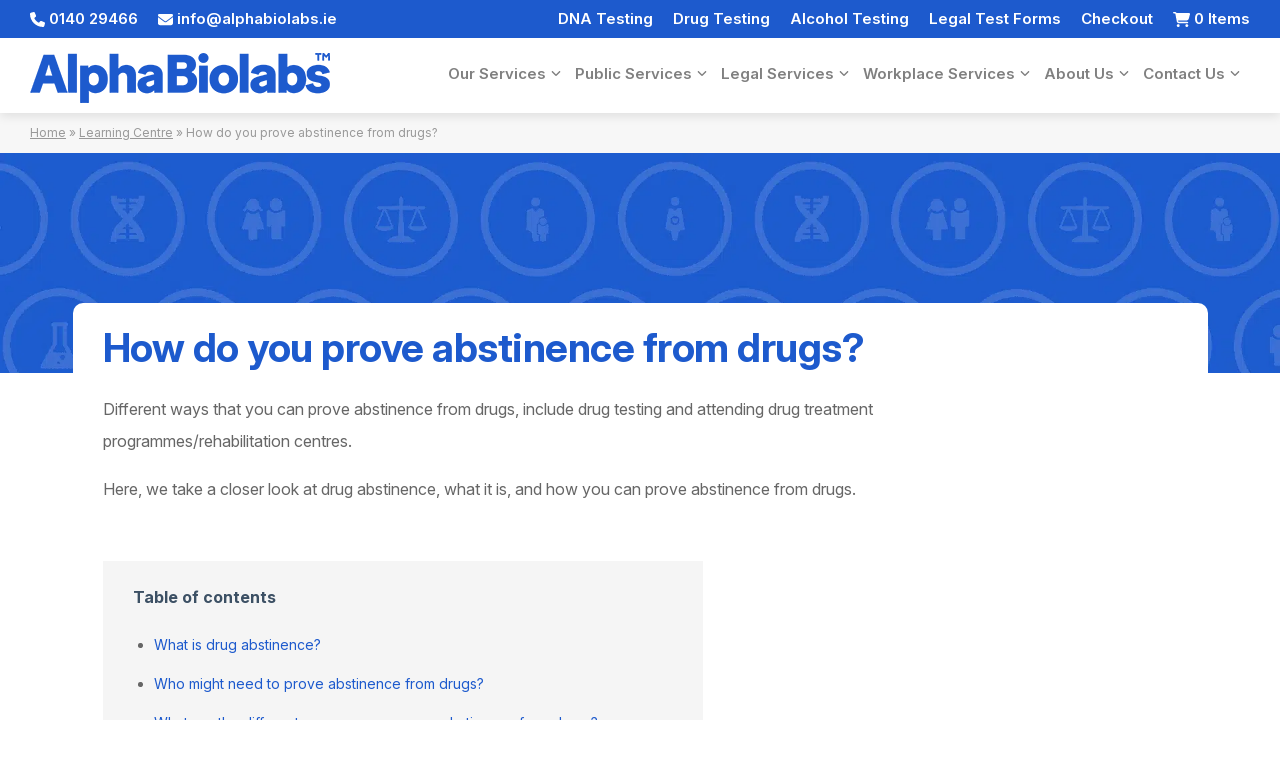

--- FILE ---
content_type: text/html; charset=UTF-8
request_url: https://www.alphabiolabs.ie/learning-centre/how-do-you-prove-abstinence-from-drugs/
body_size: 14431
content:
<!doctype html>
<html lang="en-ie" xml:lang="en-ie">
<head>
	<meta charset="UTF-8">
	<meta name="viewport" content="width=device-width, initial-scale=1">
	<link rel="profile" href="https://gmpg.org/xfn/11">
	
	<!--link rel="preconnect" href="https://fonts.googleapis.com">
	<link rel="preconnect" href="https://fonts.gstatic.com" crossorigin>
	<link href="https://fonts.googleapis.com/css2?family=Open+Sans:wght@400;600;700&display=swap" rel="stylesheet"-->
	<link rel="preconnect" href="https://fonts.googleapis.com">
	<link rel="preconnect" href="https://fonts.gstatic.com" crossorigin>
	<link href="https://fonts.googleapis.com/css2?family=Inter:ital,opsz,wght@0,14..32,100..900;1,14..32,100..900&display=swap" rel="stylesheet">
	
	<title>How do you prove abstinence from drugs? | AlphaBiolabs Ireland</title>
<meta name='robots' content='max-image-preview:large' />
	<style>img:is([sizes="auto" i], [sizes^="auto," i]) { contain-intrinsic-size: 3000px 1500px }</style>
	<script id="cookie-law-info-gcm-var-js">
var _ckyGcm = {"status":true,"default_settings":[{"analytics":"denied","advertisement":"denied","functional":"denied","necessary":"granted","ad_user_data":"denied","ad_personalization":"denied","regions":"All"}],"wait_for_update":2000,"url_passthrough":false,"ads_data_redaction":false};
</script>
<script id="cookie-law-info-gcm-js" type="text/javascript" src="https://www.alphabiolabs.ie/wp-content/plugins/cookie-law-info/lite/frontend/js/gcm.min.js"></script>
<script id="cookieyes" type="text/javascript" src="https://cdn-cookieyes.com/client_data/6e54570c9f1ca82f4498e498/script.js"></script>
<!-- Google Tag Manager for WordPress by gtm4wp.com -->
<script data-cfasync="false" data-pagespeed-no-defer>
	var gtm4wp_datalayer_name = "dataLayer";
	var dataLayer = dataLayer || [];
	const gtm4wp_use_sku_instead = false;
	const gtm4wp_currency = 'EUR';
	const gtm4wp_product_per_impression = 10;
	const gtm4wp_clear_ecommerce = false;
	const gtm4wp_datalayer_max_timeout = 2000;
</script>
<!-- End Google Tag Manager for WordPress by gtm4wp.com -->
<!-- This site is optimized with the Yoast SEO Premium plugin v5.3.3 - https://yoast.com/wordpress/plugins/seo/ -->
<link rel="canonical" href="https://www.alphabiolabs.ie/learning-centre/how-do-you-prove-abstinence-from-drugs/" />
<meta property="og:locale" content="en_US" />
<meta property="og:type" content="article" />
<meta property="og:title" content="How do you prove abstinence from drugs? | AlphaBiolabs Ireland" />
<meta property="og:description" content="How do you prove abstinence from drugs? Different ways that you can prove abstinence from drugs, include drug testing and attending drug treatment programmes/rehabilitation centres. Here, we take a closer look at drug abstinence, what it is, and how you can prove abstinence from drugs. Table of contents What is drug abstinence? Who might need &hellip;" />
<meta property="og:url" content="https://www.alphabiolabs.ie/learning-centre/how-do-you-prove-abstinence-from-drugs/" />
<meta property="og:site_name" content="AlphaBiolabs Ireland" />
<meta property="article:tag" content="gailevans" />
<meta property="og:image" content="https://www.alphabiolabs.ie/images/cta-drugs.png" />
<meta property="og:image:secure_url" content="https://www.alphabiolabs.ie/images/cta-drugs.png" />
<meta property="og:image" content="https://www.alphabiolabs.ie/wp-content/uploads/2023/10/author-gail.webp" />
<meta property="og:image:secure_url" content="https://www.alphabiolabs.ie/wp-content/uploads/2023/10/author-gail.webp" />
<meta property="og:image" content="https://www.alphabiolabs.ie/wp-content/uploads/2023/03/lc-abstinence.jpg" />
<meta property="og:image:secure_url" content="https://www.alphabiolabs.ie/wp-content/uploads/2023/03/lc-abstinence.jpg" />
<meta property="og:image" content="https://www.alphabiolabs.ie/wp-content/uploads/2022/08/lc-cheat.jpg" />
<meta property="og:image:secure_url" content="https://www.alphabiolabs.ie/wp-content/uploads/2022/08/lc-cheat.jpg" />
<meta property="og:image" content="https://www.alphabiolabs.ie/wp-content/uploads/2022/08/lc-refuse.jpg" />
<meta property="og:image:secure_url" content="https://www.alphabiolabs.ie/wp-content/uploads/2022/08/lc-refuse.jpg" />
<meta name="twitter:card" content="summary" />
<meta name="twitter:description" content="How do you prove abstinence from drugs? Different ways that you can prove abstinence from drugs, include drug testing and attending drug treatment programmes/rehabilitation centres. Here, we take a closer look at drug abstinence, what it is, and how you can prove abstinence from drugs. Table of contents What is drug abstinence? Who might need [&hellip;]" />
<meta name="twitter:title" content="How do you prove abstinence from drugs? | AlphaBiolabs Ireland" />
<meta name="twitter:image" content="https://www.alphabiolabs.ie/images/cta-drugs.png" />
<script type='application/ld+json'>{"@context":"http:\/\/schema.org","@type":"WebSite","@id":"#website","url":"https:\/\/www.alphabiolabs.ie\/","name":"AlphaBiolabs Ireland","potentialAction":{"@type":"SearchAction","target":"https:\/\/www.alphabiolabs.ie\/?s={search_term_string}","query-input":"required name=search_term_string"}}</script>
<!-- / Yoast SEO Premium plugin. -->

<link rel='dns-prefetch' href='//www.dwin1.com' />

<!-- Google Tag Manager for WordPress by gtm4wp.com -->
<!-- GTM Container placement set to automatic -->
<script data-cfasync="false" data-pagespeed-no-defer>
	var dataLayer_content = {"pagePostType":"page","pagePostType2":"single-page","pageAttributes":["gailevans"],"pagePostAuthor":"AlphaBiolabs"};
	dataLayer.push( dataLayer_content );
</script>
<script data-cfasync="false" data-pagespeed-no-defer>
(function(w,d,s,l,i){w[l]=w[l]||[];w[l].push({'gtm.start':
new Date().getTime(),event:'gtm.js'});var f=d.getElementsByTagName(s)[0],
j=d.createElement(s),dl=l!='dataLayer'?'&l='+l:'';j.async=true;j.src=
'//www.googletagmanager.com/gtm.js?id='+i+dl;f.parentNode.insertBefore(j,f);
})(window,document,'script','dataLayer','GTM-NGNLNVQ');
</script>
<!-- End Google Tag Manager for WordPress by gtm4wp.com --><link rel='stylesheet' id='wp-block-library-css' href='https://www.alphabiolabs.ie/wp-includes/css/dist/block-library/style.min.css?ver=bb881cc230b6c3fe9b25902f15b5f753' media='all' />
<style id='classic-theme-styles-inline-css'>
/*! This file is auto-generated */
.wp-block-button__link{color:#fff;background-color:#32373c;border-radius:9999px;box-shadow:none;text-decoration:none;padding:calc(.667em + 2px) calc(1.333em + 2px);font-size:1.125em}.wp-block-file__button{background:#32373c;color:#fff;text-decoration:none}
</style>
<style id='global-styles-inline-css'>
:root{--wp--preset--aspect-ratio--square: 1;--wp--preset--aspect-ratio--4-3: 4/3;--wp--preset--aspect-ratio--3-4: 3/4;--wp--preset--aspect-ratio--3-2: 3/2;--wp--preset--aspect-ratio--2-3: 2/3;--wp--preset--aspect-ratio--16-9: 16/9;--wp--preset--aspect-ratio--9-16: 9/16;--wp--preset--color--black: #000000;--wp--preset--color--cyan-bluish-gray: #abb8c3;--wp--preset--color--white: #ffffff;--wp--preset--color--pale-pink: #f78da7;--wp--preset--color--vivid-red: #cf2e2e;--wp--preset--color--luminous-vivid-orange: #ff6900;--wp--preset--color--luminous-vivid-amber: #fcb900;--wp--preset--color--light-green-cyan: #7bdcb5;--wp--preset--color--vivid-green-cyan: #00d084;--wp--preset--color--pale-cyan-blue: #8ed1fc;--wp--preset--color--vivid-cyan-blue: #0693e3;--wp--preset--color--vivid-purple: #9b51e0;--wp--preset--gradient--vivid-cyan-blue-to-vivid-purple: linear-gradient(135deg,rgba(6,147,227,1) 0%,rgb(155,81,224) 100%);--wp--preset--gradient--light-green-cyan-to-vivid-green-cyan: linear-gradient(135deg,rgb(122,220,180) 0%,rgb(0,208,130) 100%);--wp--preset--gradient--luminous-vivid-amber-to-luminous-vivid-orange: linear-gradient(135deg,rgba(252,185,0,1) 0%,rgba(255,105,0,1) 100%);--wp--preset--gradient--luminous-vivid-orange-to-vivid-red: linear-gradient(135deg,rgba(255,105,0,1) 0%,rgb(207,46,46) 100%);--wp--preset--gradient--very-light-gray-to-cyan-bluish-gray: linear-gradient(135deg,rgb(238,238,238) 0%,rgb(169,184,195) 100%);--wp--preset--gradient--cool-to-warm-spectrum: linear-gradient(135deg,rgb(74,234,220) 0%,rgb(151,120,209) 20%,rgb(207,42,186) 40%,rgb(238,44,130) 60%,rgb(251,105,98) 80%,rgb(254,248,76) 100%);--wp--preset--gradient--blush-light-purple: linear-gradient(135deg,rgb(255,206,236) 0%,rgb(152,150,240) 100%);--wp--preset--gradient--blush-bordeaux: linear-gradient(135deg,rgb(254,205,165) 0%,rgb(254,45,45) 50%,rgb(107,0,62) 100%);--wp--preset--gradient--luminous-dusk: linear-gradient(135deg,rgb(255,203,112) 0%,rgb(199,81,192) 50%,rgb(65,88,208) 100%);--wp--preset--gradient--pale-ocean: linear-gradient(135deg,rgb(255,245,203) 0%,rgb(182,227,212) 50%,rgb(51,167,181) 100%);--wp--preset--gradient--electric-grass: linear-gradient(135deg,rgb(202,248,128) 0%,rgb(113,206,126) 100%);--wp--preset--gradient--midnight: linear-gradient(135deg,rgb(2,3,129) 0%,rgb(40,116,252) 100%);--wp--preset--font-size--small: 13px;--wp--preset--font-size--medium: 20px;--wp--preset--font-size--large: 36px;--wp--preset--font-size--x-large: 42px;--wp--preset--spacing--20: 0.44rem;--wp--preset--spacing--30: 0.67rem;--wp--preset--spacing--40: 1rem;--wp--preset--spacing--50: 1.5rem;--wp--preset--spacing--60: 2.25rem;--wp--preset--spacing--70: 3.38rem;--wp--preset--spacing--80: 5.06rem;--wp--preset--shadow--natural: 6px 6px 9px rgba(0, 0, 0, 0.2);--wp--preset--shadow--deep: 12px 12px 50px rgba(0, 0, 0, 0.4);--wp--preset--shadow--sharp: 6px 6px 0px rgba(0, 0, 0, 0.2);--wp--preset--shadow--outlined: 6px 6px 0px -3px rgba(255, 255, 255, 1), 6px 6px rgba(0, 0, 0, 1);--wp--preset--shadow--crisp: 6px 6px 0px rgba(0, 0, 0, 1);}:where(.is-layout-flex){gap: 0.5em;}:where(.is-layout-grid){gap: 0.5em;}body .is-layout-flex{display: flex;}.is-layout-flex{flex-wrap: wrap;align-items: center;}.is-layout-flex > :is(*, div){margin: 0;}body .is-layout-grid{display: grid;}.is-layout-grid > :is(*, div){margin: 0;}:where(.wp-block-columns.is-layout-flex){gap: 2em;}:where(.wp-block-columns.is-layout-grid){gap: 2em;}:where(.wp-block-post-template.is-layout-flex){gap: 1.25em;}:where(.wp-block-post-template.is-layout-grid){gap: 1.25em;}.has-black-color{color: var(--wp--preset--color--black) !important;}.has-cyan-bluish-gray-color{color: var(--wp--preset--color--cyan-bluish-gray) !important;}.has-white-color{color: var(--wp--preset--color--white) !important;}.has-pale-pink-color{color: var(--wp--preset--color--pale-pink) !important;}.has-vivid-red-color{color: var(--wp--preset--color--vivid-red) !important;}.has-luminous-vivid-orange-color{color: var(--wp--preset--color--luminous-vivid-orange) !important;}.has-luminous-vivid-amber-color{color: var(--wp--preset--color--luminous-vivid-amber) !important;}.has-light-green-cyan-color{color: var(--wp--preset--color--light-green-cyan) !important;}.has-vivid-green-cyan-color{color: var(--wp--preset--color--vivid-green-cyan) !important;}.has-pale-cyan-blue-color{color: var(--wp--preset--color--pale-cyan-blue) !important;}.has-vivid-cyan-blue-color{color: var(--wp--preset--color--vivid-cyan-blue) !important;}.has-vivid-purple-color{color: var(--wp--preset--color--vivid-purple) !important;}.has-black-background-color{background-color: var(--wp--preset--color--black) !important;}.has-cyan-bluish-gray-background-color{background-color: var(--wp--preset--color--cyan-bluish-gray) !important;}.has-white-background-color{background-color: var(--wp--preset--color--white) !important;}.has-pale-pink-background-color{background-color: var(--wp--preset--color--pale-pink) !important;}.has-vivid-red-background-color{background-color: var(--wp--preset--color--vivid-red) !important;}.has-luminous-vivid-orange-background-color{background-color: var(--wp--preset--color--luminous-vivid-orange) !important;}.has-luminous-vivid-amber-background-color{background-color: var(--wp--preset--color--luminous-vivid-amber) !important;}.has-light-green-cyan-background-color{background-color: var(--wp--preset--color--light-green-cyan) !important;}.has-vivid-green-cyan-background-color{background-color: var(--wp--preset--color--vivid-green-cyan) !important;}.has-pale-cyan-blue-background-color{background-color: var(--wp--preset--color--pale-cyan-blue) !important;}.has-vivid-cyan-blue-background-color{background-color: var(--wp--preset--color--vivid-cyan-blue) !important;}.has-vivid-purple-background-color{background-color: var(--wp--preset--color--vivid-purple) !important;}.has-black-border-color{border-color: var(--wp--preset--color--black) !important;}.has-cyan-bluish-gray-border-color{border-color: var(--wp--preset--color--cyan-bluish-gray) !important;}.has-white-border-color{border-color: var(--wp--preset--color--white) !important;}.has-pale-pink-border-color{border-color: var(--wp--preset--color--pale-pink) !important;}.has-vivid-red-border-color{border-color: var(--wp--preset--color--vivid-red) !important;}.has-luminous-vivid-orange-border-color{border-color: var(--wp--preset--color--luminous-vivid-orange) !important;}.has-luminous-vivid-amber-border-color{border-color: var(--wp--preset--color--luminous-vivid-amber) !important;}.has-light-green-cyan-border-color{border-color: var(--wp--preset--color--light-green-cyan) !important;}.has-vivid-green-cyan-border-color{border-color: var(--wp--preset--color--vivid-green-cyan) !important;}.has-pale-cyan-blue-border-color{border-color: var(--wp--preset--color--pale-cyan-blue) !important;}.has-vivid-cyan-blue-border-color{border-color: var(--wp--preset--color--vivid-cyan-blue) !important;}.has-vivid-purple-border-color{border-color: var(--wp--preset--color--vivid-purple) !important;}.has-vivid-cyan-blue-to-vivid-purple-gradient-background{background: var(--wp--preset--gradient--vivid-cyan-blue-to-vivid-purple) !important;}.has-light-green-cyan-to-vivid-green-cyan-gradient-background{background: var(--wp--preset--gradient--light-green-cyan-to-vivid-green-cyan) !important;}.has-luminous-vivid-amber-to-luminous-vivid-orange-gradient-background{background: var(--wp--preset--gradient--luminous-vivid-amber-to-luminous-vivid-orange) !important;}.has-luminous-vivid-orange-to-vivid-red-gradient-background{background: var(--wp--preset--gradient--luminous-vivid-orange-to-vivid-red) !important;}.has-very-light-gray-to-cyan-bluish-gray-gradient-background{background: var(--wp--preset--gradient--very-light-gray-to-cyan-bluish-gray) !important;}.has-cool-to-warm-spectrum-gradient-background{background: var(--wp--preset--gradient--cool-to-warm-spectrum) !important;}.has-blush-light-purple-gradient-background{background: var(--wp--preset--gradient--blush-light-purple) !important;}.has-blush-bordeaux-gradient-background{background: var(--wp--preset--gradient--blush-bordeaux) !important;}.has-luminous-dusk-gradient-background{background: var(--wp--preset--gradient--luminous-dusk) !important;}.has-pale-ocean-gradient-background{background: var(--wp--preset--gradient--pale-ocean) !important;}.has-electric-grass-gradient-background{background: var(--wp--preset--gradient--electric-grass) !important;}.has-midnight-gradient-background{background: var(--wp--preset--gradient--midnight) !important;}.has-small-font-size{font-size: var(--wp--preset--font-size--small) !important;}.has-medium-font-size{font-size: var(--wp--preset--font-size--medium) !important;}.has-large-font-size{font-size: var(--wp--preset--font-size--large) !important;}.has-x-large-font-size{font-size: var(--wp--preset--font-size--x-large) !important;}
:where(.wp-block-post-template.is-layout-flex){gap: 1.25em;}:where(.wp-block-post-template.is-layout-grid){gap: 1.25em;}
:where(.wp-block-columns.is-layout-flex){gap: 2em;}:where(.wp-block-columns.is-layout-grid){gap: 2em;}
:root :where(.wp-block-pullquote){font-size: 1.5em;line-height: 1.6;}
</style>
<link rel='stylesheet' id='woocommerce-layout-css' href='https://www.alphabiolabs.ie/wp-content/plugins/woocommerce/assets/css/woocommerce-layout.css?ver=10.4.0' media='all' />
<link rel='stylesheet' id='woocommerce-smallscreen-css' href='https://www.alphabiolabs.ie/wp-content/plugins/woocommerce/assets/css/woocommerce-smallscreen.css?ver=10.4.0' media='only screen and (max-width: 768px)' />
<link rel='stylesheet' id='woocommerce-general-css' href='https://www.alphabiolabs.ie/wp-content/plugins/woocommerce/assets/css/woocommerce.css?ver=10.4.0' media='all' />
<style id='woocommerce-inline-inline-css'>
.woocommerce form .form-row .required { visibility: visible; }
</style>
<link rel='stylesheet' id='custom_splitit_checkout_page_css-css' href='https://www.alphabiolabs.ie/wp-content/plugins/splitit-installment-payments/assets/css/style.css?ver=bb881cc230b6c3fe9b25902f15b5f753' media='all' />
<link rel='stylesheet' id='alphabio-style-css' href='https://www.alphabiolabs.ie/wp-content/themes/alphabio/style.css?ver=1.0.0' media='all' />
<script type="text/template" id="tmpl-variation-template">
	<div class="woocommerce-variation-description">{{{ data.variation.variation_description }}}</div>
	<div class="woocommerce-variation-price">{{{ data.variation.price_html }}}</div>
	<div class="woocommerce-variation-availability">{{{ data.variation.availability_html }}}</div>
</script>
<script type="text/template" id="tmpl-unavailable-variation-template">
	<p role="alert">Sorry, this product is unavailable. Please choose a different combination.</p>
</script>
<script src="https://www.alphabiolabs.ie/wp-includes/js/jquery/jquery.min.js?ver=3.7.1" id="jquery-core-js"></script>
<script src="https://www.alphabiolabs.ie/wp-includes/js/jquery/jquery-migrate.min.js?ver=3.4.1" id="jquery-migrate-js"></script>
<script src="https://www.alphabiolabs.ie/wp-includes/js/underscore.min.js?ver=1.13.7" id="underscore-js"></script>
<script id="wp-util-js-extra">
var _wpUtilSettings = {"ajax":{"url":"\/wp-admin\/admin-ajax.php"}};
</script>
<script src="https://www.alphabiolabs.ie/wp-includes/js/wp-util.min.js?ver=bb881cc230b6c3fe9b25902f15b5f753" id="wp-util-js"></script>
<script src="https://www.alphabiolabs.ie/wp-content/plugins/woocommerce/assets/js/jquery-blockui/jquery.blockUI.min.js?ver=2.7.0-wc.10.4.0" id="wc-jquery-blockui-js" data-wp-strategy="defer"></script>
<script id="wc-add-to-cart-js-extra">
var wc_add_to_cart_params = {"ajax_url":"\/wp-admin\/admin-ajax.php","wc_ajax_url":"\/?wc-ajax=%%endpoint%%","i18n_view_cart":"View cart","cart_url":"https:\/\/www.alphabiolabs.ie\/basket\/","is_cart":"","cart_redirect_after_add":"yes"};
</script>
<script src="https://www.alphabiolabs.ie/wp-content/plugins/woocommerce/assets/js/frontend/add-to-cart.min.js?ver=10.4.0" id="wc-add-to-cart-js" defer data-wp-strategy="defer"></script>
<script src="https://www.alphabiolabs.ie/wp-content/plugins/woocommerce/assets/js/js-cookie/js.cookie.min.js?ver=2.1.4-wc.10.4.0" id="wc-js-cookie-js" defer data-wp-strategy="defer"></script>
<script id="woocommerce-js-extra">
var woocommerce_params = {"ajax_url":"\/wp-admin\/admin-ajax.php","wc_ajax_url":"\/?wc-ajax=%%endpoint%%","i18n_password_show":"Show password","i18n_password_hide":"Hide password"};
</script>
<script src="https://www.alphabiolabs.ie/wp-content/plugins/woocommerce/assets/js/frontend/woocommerce.min.js?ver=10.4.0" id="woocommerce-js" defer data-wp-strategy="defer"></script>
<link rel="https://api.w.org/" href="https://www.alphabiolabs.ie/wp-json/" /><link rel="alternate" title="JSON" type="application/json" href="https://www.alphabiolabs.ie/wp-json/wp/v2/pages/39883" /><link rel="alternate" title="oEmbed (JSON)" type="application/json+oembed" href="https://www.alphabiolabs.ie/wp-json/oembed/1.0/embed?url=https%3A%2F%2Fwww.alphabiolabs.ie%2Flearning-centre%2Fhow-do-you-prove-abstinence-from-drugs%2F" />
<link rel="alternate" title="oEmbed (XML)" type="text/xml+oembed" href="https://www.alphabiolabs.ie/wp-json/oembed/1.0/embed?url=https%3A%2F%2Fwww.alphabiolabs.ie%2Flearning-centre%2Fhow-do-you-prove-abstinence-from-drugs%2F&#038;format=xml" />

<!-- This webpage contains hreflang tags by the HREFLANG Tags for WordPress plugin 1.9.13 - https://www.hreflangtags.com/downloads/hreflang-tags-pro-plugin-wordpress/ -->
<link rel="alternate" href="https://www.alphabiolabs.ie/learning-centre/how-do-you-prove-abstinence-from-drugs/" hreflang="en-IE" />
<link rel="alternate" href="https://www.alphabiolabs.co.uk/learning-centre/how-do-you-prove-abstinence-from-drugs/" hreflang="en-GB" />
<!-- / HREFLANG Tags for WordPress plugin. -->
<script>  var el_i13_login_captcha=null; var el_i13_register_captcha=null; </script><style>/* Don't put anything here it breaks the site! */</style>	<noscript><style>.woocommerce-product-gallery{ opacity: 1 !important; }</style></noscript>
	<link rel="icon" href="https://www.alphabiolabs.ie/wp-content/uploads/2021/12/AlphaBiolabs-Reconfigured-Logo-400-x-400-px-Without-Border-100x100.jpg" sizes="32x32" />
<link rel="icon" href="https://www.alphabiolabs.ie/wp-content/uploads/2021/12/AlphaBiolabs-Reconfigured-Logo-400-x-400-px-Without-Border-300x300.jpg" sizes="192x192" />
<link rel="apple-touch-icon" href="https://www.alphabiolabs.ie/wp-content/uploads/2021/12/AlphaBiolabs-Reconfigured-Logo-400-x-400-px-Without-Border-300x300.jpg" />
<meta name="msapplication-TileImage" content="https://www.alphabiolabs.ie/wp-content/uploads/2021/12/AlphaBiolabs-Reconfigured-Logo-400-x-400-px-Without-Border-300x300.jpg" />
	
<!--Code for new navigation-->
<script type="text/javascript" src="https://www.alphabiolabs.ie/scripts/alphabio-navigation.js"></script>
<!--/Code for new navigation-->
	
<!----------Alternate languages---------->
<!----------/Alternate languages---------->	
	
<!-- Start cookieyes banner --> <!--script id="cookieyes" type="text/javascript" src="https://cdn-cookieyes.com/client_data/6e54570c9f1ca82f4498e498/script.js"></script--> <!-- End cookieyes banner -->
	
<!-- Bing tracking code-->
<script>
  (function(w,d,t,r,u)
  {
    var f,n,i;
    w[u]=w[u]||[],f=function()
    {
      var o={ti:" 138002278"}; 
      o.q=w[u],w[u]=new UET(o),w[u].push("pageLoad") 
    },
    n=d.createElement(t),n.src=r,n.async=1,n.onload=n.onreadystatechange=function()
    {
      var s=this.readyState;
      s&&s!=="loaded"&&s!=="complete"||(f(),n.onload=n.onreadystatechange=null)
    },
    i=d.getElementsByTagName(t)[0],i.parentNode.insertBefore(n,i)
  })
  (window,document,"script","//bat.bing.com/bat.js","uetq");
</script>
	<!-- /Bing tracking code-->
	
		
</head>

<body data-rsssl=1 class="wp-singular page-template-default page page-id-39883 page-child parent-pageid-26212 wp-theme-alphabio theme-alphabio woocommerce-no-js">

<!-- GTM Container placement set to automatic -->
<!-- Google Tag Manager (noscript) -->
				<noscript><iframe src="https://www.googletagmanager.com/ns.html?id=GTM-NGNLNVQ" height="0" width="0" style="display:none;visibility:hidden" aria-hidden="true"></iframe></noscript>
<!-- End Google Tag Manager (noscript) -->	
<script type="application/ld+json">

{
  "@context": "https://schema.org",
  "@id": "https://www.alphabiolabs.ie/learning-centre/how-do-you-prove-abstinence-from-drugs/#article",
  "@type": "Article",
  "mainEntityOfPage": {
    "@type": "WebPage",
    "@id": "https://www.alphabiolabs.ie/learning-centre/how-do-you-prove-abstinence-from-drugs/"
  },
  "headline": "How do you prove abstinence from drugs?",
  "url": "https://www.alphabiolabs.ie/learning-centre/how-do-you-prove-abstinence-from-drugs/",
  "description": "Whether you are struggling with substance misuse or have been asked to take a drug test for other reasons, there are many circumstances in which you might be asked to prove that you are not taking or misusing drugs. Here, we take a closer look at drug abstinence, what it is, and how you can prove abstinence from drugs.",
 
  "publisher": {
    "@type": "Organization",
    "name": "AlphaBiolabs",
    "logo": {
      "@type": "ImageObject",
      "url": "https://www.alphabiolabs.ie/wp-content/uploads/2018/01/AB_Logo5.png.webp"
     
    }
  },
  "datePublished": "2023-03-15",
  "dateModified": "2025-01-27"
}
</script>
	
<div id="page" class="site">
	<a class="skip-link screen-reader-text" href="#primary">Skip to content</a>

<div id="fixed-header">
	
<div id="top-nav">
	<div class="header-phone"><a href="tel:014029466"><img class="svg" src="/assets/images/phone-white.svg" /> 0140 29466</a></div>
	<div class="header-email"><a href="mailto:info@alphabiolabs.ie"><img class="svg" src="/assets/images/envelope-white.svg" /> info@alphabiolabs.ie</a></div>
	<ul >
		<li><a href="/services/dna-testing/">DNA Testing</a></li>
		<li><a href="/services/drug-testing/">Drug Testing</a></li>
		<li><a href="/services/alcohol-testing/">Alcohol Testing</a></li>
		<li><a href="/legal-test-forms/">Legal Test Forms</a></li>
		<li><a href="/checkout/">Checkout</a></li>
		<li><a href="/basket/"><img class="svg" src="/assets/images/cart-white.svg" alt="Cart" />&nbsp;0 Items</a></li>
	</ul>
</div><!--/top-nav-->	

<div id="main-nav">	
	
<a href="/"><img width="300" height="50" id="logo" src="/assets/images/alphabiolabs-logo.png" alt="AlphaBiolabs" /></a>
	
<ul id="new-menu">
<li class="search-li"><form role="search" method="get"  action="https://www.alphabiolabs.ie/"><input type="search" class="search-field" placeholder="Search …" value="" name="s" title="Search for:" style="font-size: 15px;"></form></li>	
<li class="dropdownItem"><a class="dropdown" href="#">Our Services</a>
	<ul class="new-sub-menu">
	<li><a href="/services/dna-testing/">DNA Testing</a></li>
	<li><a href="/services/drug-testing/">Drug Testing</a></li>	
	<li><a href="/services/alcohol-testing/">Alcohol Testing</a></li>	
	</ul>
</li>
<li class="dropdownItem desktop">
<a class="dropdown desktop" href="/public-testing-services/">Public Services</a>
<a class="dropdown mobile">Public Services</a>
	<ul class="new-sub-menu wide">
	<li class="mobile-only"><a href="/public-testing-services/">View All</a></li>
	<div class="dropdown-column">
		<li><strong>Prenatal DNA Tests</strong></li>
		<li><a href="/public-testing-services/prenatal-dna-testing/">Prenatal Paternity Testing</a></li>
		<li><a href="/public-testing-services/baby-gender-test/">Baby Gender Testing</a></li>
	</div>
	<div class="dropdown-column">
		<li><strong>Relationship DNA Tests</strong></li>
		<li><a href="/public-testing-services/paternity-testing/">Paternity Testing</a></li>
		<li><a href="/public-testing-services/maternity-testing/">Maternity Testing</a></li>
		<li><a href="/public-testing-services/sibling-dna-test/">Sibling Testing</a></li>
		<li><a href="/public-testing-services/zygosity-dna-testing/">Twin Testing</a></li>
		<li><a href="/public-testing-services/aunt-dna-testing/">Aunt Testing</a></li>
		<li><a href="/public-testing-services/uncle-dna-testing/">Uncle Testing</a></li>
		<li><a href="/public-testing-services/grandparent-dna-test/">Grandparent Testing</a></li>
		</div>
	<div class="dropdown-column">
		<li><strong>Other Tests</strong></li>
		<li><a href="/public-testing-services/immigration-testing/">Immigration Testing</a></li>
		<li><a href="/public-testing-services/single-genetic-profile-testing/">Single Genetic Profile Testing</a></li>
		<li><a href="/public-testing-services/y-chromosome-testing/">Y Chromosome Testing</a></li>
		<li><a href="/public-testing-services/ancestry-dna-testing/">Ancestry DNA Testing</a></li>
		<li><a href="/workplace-testing-services/trace-metal-testing/">Trace Metal Testing</a></li>		
	</div>
	<div class="dropdown-column">
		<li><strong>Drug &amp; Alcohol Tests</strong></li>
		<li><a href="/public-testing-services/home-drug-test-kit/">Home Drug Test Kit</a></li>
		<li><a href="/public-testing-services/official-matters-drug-alcohol-testing/ ">Drug &amp; Alcohol Testing for Official Matters</a></li>
		<li><a href="/public-testing-services/drug-test-for-work/">Drug Testing for Work</a></li>
	</div>
	</ul>
</li>
<li class="dropdownItem">
<a class="dropdown desktop" href="/legal-testing-services/">Legal Services</a>
<a class="dropdown mobile">Legal Services</a>
	<ul class="new-sub-menu wide">
	<li class="mobile-only"><a href="/legal-testing-services/">View All</a></li>
	<div class="dropdown-column">
		<li><strong>Legal DNA Testing</strong></li>
		<li><a href="/legal-testing-services/legal-dna-testing/">Legal DNA Testing</a></li>
		<li><a href="/legal-testing-services/non-invasive-prenatal-paternity-testing-for-child-welfare/">Legal Prenatal DNA Testing</a></li>
		<li><a href="/legal-testing-services/immigration-dna-testing/">Immigration DNA Testing</a></li>
	</div>
	<div class="dropdown-column">
		<li><strong>Legal Drug Testing</strong></li>
		<li><a href="/legal-testing-services/legal-drug-testing/">Legal Drug Testing</a></li>
		<li><a href="/services/drug-testing/hair-drug-testing/">Hair Drug Testing</a></li>
		<li><a href="/legal-testing-services/nail-drug-testing/">Nail Drug Testing</a></li>
		</div>
	<div class="dropdown-column">
		<li><strong>Legal Alcohol Testing</strong></li>
		<li><a href="/legal-testing-services/legal-alcohol-testing/">Legal Alcohol Testing</a></li>
		<li><a href="/legal-testing-services/blood-alcohol-testing/">Blood Alcohol Testing</a></li>
		<li><a href="/legal-testing-services/hair-alcohol-testing/">Hair Alcohol Testing</a></li>
		<li><a href="/legal-testing-services/nail-alcohol-testing/">Nail Alcohol Testing</a></li>
		<li><a href="/services/alcohol-testing/breath-alcohol-testing/">Breath Alcohol Testing</a></li>
		<li><a href="/legal-testing-services/scram-continuous-alcohol-monitoring/">SCRAM Continuous Alcohol Monitoring&reg;</a></li>
		</div>
	<div class="dropdown-column">
		<li><strong>Other Information</strong></li>
		<li><a href="/learning-centre/legal-webinars/">Legal Webinars</a></li>
		<li><a href="/legal-testing-services/newsletters/">Newsletters</a></li>
		<li><a href="/legal-test-forms/">Legal Testing Quote Forms</a></li>
	</div>
	</ul>
</li>
<li class="dropdownItem">
<a class="dropdown desktop" href="/workplace-testing-services/">Workplace Services</a>
<a class="dropdown mobile">Workplace Services</a>
	<ul class="new-sub-menu wide">
	<li class="mobile-only"><a href="/workplace-testing-services/">View All</a></li>
	<div class="dropdown-column wp">
		<li><strong>Workplace Drug &amp; Alcohol&nbsp;Testing</strong></li>
		<li><a href="/workplace-testing-services/workplace-drug-testing/">Workplace Drug Testing</a></li>
		<li><a href="/workplace-testing-services/workplace-alcohol-testing/">Workplace Alcohol Testing</a></li>
		<li><a href="/workplace-testing-services/random-drug-alcohol-testing/">Random Drug &amp; Alcohol Testing</a></li>
		<li><a href="/workplace-testing-services/for-cause-drug-alcohol-testing/">For Cause Drug &amp; Alcohol Testing</a></li>
		<li><a href="/workplace-testing-services/pre-employment-testing/">Pre-Employment Testing</a></li>
		<li><a href="/workplace-testing-services/post-rehab-return-to-work-testing/">Return-to-Work Testing</a></li>
	</div>
	<div class="dropdown-column wp">
		<li><strong>Workplace Services</strong></li>
		<li><a href="/workplace-testing-services/drug-alcohol-testing-policy/">Drug &amp; Alcohol Testing Policies</a></li>
		<li><a href="/workplace-testing-services/drug-and-alcohol-awareness-training/">Drug &amp; Alcohol Awareness Training</a></li>
		<li><a href="/workplace-testing-services/trace-metal-testing/">Trace Metal Testing</a></li>	
	</div>
	<div class="dropdown-column wp">
		<li><strong>Other Information</strong></li>
		<li><a href="/workplace-testing-sectors/">Workplace Testing Sectors</a></li>	
		<li><a href="/learning-centre/workplace-drug-and-alcohol-testing-faq-2/">Workplace Testing FAQ</a></li>
		<li><a href="/workplace-testing-forms/">Workplace Testing Quote Forms</a></li>
	</div>
	</ul>
</li>
<li class="dropdownItem">
<a class="dropdown desktop" href="/about-us/">About Us</a>
<a class="dropdown mobile">About Us</a>
	<ul class="new-sub-menu">
	<li class="mobile-only"><a href="/about-us/">About Us</a></li>
	<li><a href="/learning-centre/">Learning Centre</a></li>
	<li><a href="/blog/">Blog</a></li>
	<li><a href="/about-us/testimonials/">Testimonials</a></li>
	</ul>
</li>
<li class="dropdownItem">
<a class="dropdown desktop" href="/contact-us/">Contact Us</a>
<a class="dropdown mobile">Contact Us</a>
	<ul class="new-sub-menu contact-menu">
	<li><a href="/contact-us/">Contact Us</a></li>
	<li><a href="/walk-in-centre/">Walk-in Centres</a></li>
	</ul>	
</li>
</ul><!--/new-menu-->
	
<img id="new-mobile-button" src="/images/menu.svg" alt="Menu" style="opacity:0.5; transition:all 0.5s; transition-delay: 0.5s;" />
	
</div><!--/main-nav-->
	
</div><!--/fixed-header-->	
	<main id="primary" class="site-main">
		
	<!--breadcrumbs-->
	<p id="breadcrumbs"><span xmlns:v="http://rdf.data-vocabulary.org/#"><span typeof="v:Breadcrumb"><a href="https://www.alphabiolabs.ie/" rel="v:url" property="v:title">Home</a> » <span rel="v:child" typeof="v:Breadcrumb"><a href="https://www.alphabiolabs.ie/learning-centre/" rel="v:url" property="v:title">Learning Centre</a> » <span class="breadcrumb_last">How do you prove abstinence from drugs?</span></span></span></span></p>	
	<!--/breadcrumbs-->	

		
<article id="post-39883" class="post-39883 page type-page status-publish hentry tag-gailevans">
	<!--header class="entry-header">
		<!--?php the_title( '<h1 class="entry-title">', '</h1>' ); ?-->
	<!--/header--><!-- .entry-header -->

	
	<div class="entry-content">
		<div id="main-content" class="old-learning-center">


			
				<article id="post-39883" class="post-39883 page type-page status-publish hentry tag-gailevans">

				
					<div class="entry-content">
					<div class="et_pb_section  et_pb_section_0 et_pb_with_background et_section_regular">
				
				
				
					<div class=" et_pb_row et_pb_row_0">
				<div class="et_pb_column et_pb_column_4_4  et_pb_column_0 et-last-child">
				
				
				<div class="et_pb_text et_pb_module et_pb_bg_layout_light et_pb_text_align_left  et_pb_text_0">
				
				
				<div class="et_pb_text_inner">
					<h1>How do you prove abstinence from drugs?</h1>
				</div>
			</div> <!-- .et_pb_text -->
			</div> <!-- .et_pb_column -->
				
				
			</div> <!-- .et_pb_row -->
				
			</div> <!-- .et_pb_section --><div class="et_pb_section  et_pb_section_1 et_section_regular">
				
				
				
					<div class="et_pb_row et_pb_row_1 et_pb_row_3-4_1-4">
				<div class="et_pb_column et_pb_column_3_4  et_pb_column_1">
				
				
				<div class="et_pb_text et_pb_module et_pb_bg_layout_light et_pb_text_align_left  et_pb_text_1">
				
				
				<div class="et_pb_text_inner">
<p>Different ways that you can prove abstinence from drugs, include drug testing and attending drug treatment programmes/rehabilitation centres.</p> 

<p>Here, we take a closer look at drug abstinence, what it is, and how you can prove abstinence from drugs.</p> 
				</p></div>
			</div> <!-- .et_pb_text -->
			</div> <!-- .et_pb_column --><div class="et_pb_column et_pb_column_1_4  et_pb_column_2 et_pb_column_empty et-last-child">
				
				
				
			</div> <!-- .et_pb_column -->
				
				
			</div> <!-- .et_pb_row -->
				
			</div> <!-- .et_pb_section --><div class="et_pb_section  et_pb_section_2 et_section_regular">
				
				
				
					<div class="et_pb_row et_pb_row_2 et_pb_row_3-4_1-4">
				<div class="et_pb_column et_pb_column_3_4  et_pb_column_3">
				
				
				<div class="et_pb_text et_pb_module et_pb_bg_layout_light et_pb_text_align_left  et_pb_text_2">
				
				
				<div class="et_pb_text_inner table-of-contents">
					<strong>Table of contents</strong><p></p>
<ul class="contents">
<li><a href="#what-is-drug-abstinence">What is drug abstinence?</a></li>
<li><a href="#who-might-need-proof">Who might need to prove abstinence from drugs?</a></li>
<li><a href="#different-ways">What are the different ways you can prove abstinence from drugs?</a></li>
<li><a href="#get-a-test">Where can I get a drug test for abstinence?</a></li>
</ul>
				</div>
			</div> <!-- .et_pb_text -->
			</div> <!-- .et_pb_column --><div class="et_pb_column et_pb_column_1_4  et_pb_column_4 et_pb_column_empty et-last-child">
				
				
				
			</div> <!-- .et_pb_column -->
				
				
			</div> <!-- .et_pb_row -->
				
			</div> <!-- .et_pb_section --><div id="what-is-drug-abstinence" class="et_pb_section  et_pb_section_3 et_section_regular">
				
				
				
					<div class="et_pb_row et_pb_row_3 et_pb_row_3-4_1-4">
				<div class="et_pb_column et_pb_column_3_4  et_pb_column_5">
				
				
				<div class="et_pb_text et_pb_module et_pb_bg_layout_light et_pb_text_align_left  et_pb_text_3">
				
				
				<div class="et_pb_text_inner">
					<h2>What is drug abstinence?</h2>
<p>Abstinence, or the act of abstaining from something, involves avoiding or not engaging in certain behaviours.</p>
<p>Therefore, drug abstinence or being abstinent from drugs, means avoiding using drugs entirely.</p>
<p>Drug abstinence is a term that is most often used in the treatment of drug addiction, where a person has become dependent on certain substances and finds it very difficult to stop using them.</p>
<p>In these circumstances, they might be required to prove abstinence from drugs as part of their recovery.</p>
<p>The term is also used during legal matters, where an individual might be required by the court to prove drug abstinence, usually via routine drug testing.
				</p></div>
			</div> <!-- .et_pb_text -->
			</div> <!-- .et_pb_column --><div class="et_pb_column et_pb_column_1_4  et_pb_column_6 et_pb_column_empty et-last-child">
				
				
				
			</div> <!-- .et_pb_column -->
				
				
			</div> <!-- .et_pb_row -->
				
			</div> <!-- .et_pb_section --><div id="who-might-need-proof" class="et_pb_section  et_pb_section_4 et_section_regular">
				
				
				
					<div class="et_pb_row et_pb_row_4 et_pb_row_3-4_1-4">
				<div class="et_pb_column et_pb_column_3_4  et_pb_column_7">
				
				
				<div class="et_pb_text et_pb_module et_pb_bg_layout_light et_pb_text_align_left  et_pb_text_4">
				
				
				<div class="et_pb_text_inner">
					<h2>Who might need to prove abstinence from drugs?</h2>
<p>There are many circumstances where you might be asked to prove that you are abstinent from drugs, including:</p>
<p style="color: #333;"><strong>For legal reasons e.g. child welfare or guardianship disputes</strong></p>
<p>If you are the parent or caregiver of a child and have a history of substance misuse, or have been suspected of substance misuse, you might be required to prove abstinence from drugs where the safety and welfare of the child is a concern.</p>
<p>This is common in <a href="https://www.courts.ie/preparing-for-family-court" target="_blank" rel="noopener">Family Court</a>, where the guardianship of a child is in dispute.</p>
<p>In these circumstances, the court may order that you undertake routine drug tests over a defined period to demonstrate abstinence or a reduction in drug use over time.</p>
<p>For people who are struggling with substance misuse, this can not only aid recovery, but can also provide an opportunity to demonstrate your commitment to long-term abstinence.</p>
<p style="color: #333;"><strong>Personal reasons – proving abstinence th loved ones</strong></p>
<p>If you have been accused or suspected of misusing drugs in your personal life, by a partner, friend or loved one, you might want to prove abstinence from drugs without the need for third-party involvement from the courts or other authorities.</p>
<p>In these circumstances, a home drug test for peace of mind can prove useful.</p>
<p>The results of these tests cannot be used in court or for legal reasons but can help if you need a negative drug test result for personal reasons (provided you have been abstaining from drugs).</p>
<p>For just €14, an AlphaBiolabs <a href="https://www.alphabiolabs.ie/public-testing-services/home-drug-test-kit/">Home Drug Testing Kit</a> is perfectly suited for this purpose. With only a urine sample required, this easy-to-use, self-contained screening kit can detect drugs and their metabolites with built-in test strips, allowing you to read the results of the test in just 5 minutes.</p><div class="et_pb_button_module_wrapper et_pb_module">
				<a class="et_pb_button  et_pb_button_0 et_pb_module et_pb_bg_layout_light" href="https://www.alphabiolabs.ie/public-testing-services/home-drug-test-kit/">Order a Home Drug Testing Kit Online</a>
			</div><p style="color: #333;"><strong>Employees being drug tested for work</strong></p>
<p>If you are a contractor, freelancer, consultant, or new employee joining a business, you may be asked to take a <a href="https://www.alphabiolabs.ie/public-testing-services/drug-test-for-work/">drug test before you start work</a>.</p>
<p>This is more common in safety critical industries, where the health and safety of colleagues and members of the public could be at risk if a person uses drugs on the job.</p>
<p>Industries that routinely test for drug misuse include manufacturing, engineering, rail, aviation, construction, and fleet.</p>
<p>Many businesses operating in other industries have also introduced substance misuse policies for full- or part-time employees, which can involve random drug testing, for cause drug testing – where there is reasonable suspicion of drug misuse, including post-accident or incident – and/or return-to-work drug testing for employees who have previously tested positive for drug use.</p>
<p style="color: #333;"><strong>Individuals undergoing treatment for substance misuse</strong></p>
<p>If you are in treatment for substance misuse, your support worker might recommend that you abstain from drugs completely, especially in circumstances where continued drug use could be life-threatening.</p>
<p>However, some rehabilitation centres believe a slow withdrawal from drugs to be safer for some people.</p>
<p>In most circumstances though, your care provider will make a recommendation based on what is most likely to aid your recovery and reduce the chances of relapse in the future.
				</p></div>
			</div> <!-- .et_pb_text -->
			</div> <!-- .et_pb_column --><div class="et_pb_column et_pb_column_1_4  et_pb_column_8 et_pb_column_empty et-last-child">
				
				
				
			</div> <!-- .et_pb_column -->
				
				
			</div> <!-- .et_pb_row -->
				
			</div> <!-- .et_pb_section --><div id="different-ways" class="et_pb_section  et_pb_section_5 et_section_regular">
				
				
				
					<div class="et_pb_row et_pb_row_5 et_pb_row_3-4_1-4">
				<div class="et_pb_column et_pb_column_3_4  et_pb_column_9">
				
				
				<div class="et_pb_text et_pb_module et_pb_bg_layout_light et_pb_text_align_left  et_pb_text_5">
				
				
				<div class="et_pb_text_inner">
					<h2>What are the different ways you can prove abstinence from drugs?</h2>
<p>Ways that you can prove abstinence from drugs, include:</p>
<p style="color: #333;"><strong>Drug testing</strong></p>
<p>When a person uses drugs, a proportion of the drug and its metabolites are released into the bloodstream, with a small amount being excreted by the body in different ways.</p>
<p>This makes it possible for drug use to be detected – or abstinence to be proven – using a drug test.</p>
<p>Drug tests work by analysing a variety of samples for the presence of drugs and their metabolites, including urine, saliva (oral fluid), hair and nails, with each drug testing method offering a different insight into a person’s drug use.</p>
<p>For example, <a href="https://www.alphabiolabs.ie/services/drug-testing/oral-drug-testing/">oral fluid drug tests</a> can detect drugs for up to 48 hours after consumption, while urine drug tests can detect drugs and their metabolites up to four days after drugs were consumed.</p>
<p>These tests are known as ‘narrow window’ forms of testing, as they only provide an insight into drug use that has occurred within the past few days.</p>
<p><a href="https://www.alphabiolabs.ie/services/drug-testing/hair-drug-testing/">Hair drug testing</a> and nail drug testing are forms of drug testing that provide a ‘wide window’ of detection for historic drug use (up to 12 months).</p>
<p>This is due to the way in which substances are retained in the hair and nails once they have been consumed, with drugs and their metabolites becoming trapped in the innermost layer of the hair shaft, and in the keratin fibres of the nails.</p>
<a class="button green-bg"href="https://www.alphabiolabs.ie/services/drug-testing/">Explore our range of drug testing services</a>
<p style="color: #333;"><strong>Rehabilitation centres</strong></p>
<p>A drug rehabilitation or ‘rehab’ centre is a place where drug treatment programmes are provided in a residential setting, to help people recover from substance misuse or dependency issues.</p>
<p>Rehab centres can provide insight into how a person is doing during their treatment, particularly in cases where the person is involved with legal matters for which they need to demonstrate drug abstinence.</p>
<p>For example, Family Court will use a range of methods to assess an individual’s abstinence from drugs, and whether they are able to maintain guardianship of children in their care.</p>
<p>These assessments may include clinical judgment and feedback provided by recovery centres, alongside drug tests.</p>
<p>In the case of rehabilitation and treatment centres, the court can liaise with these support services for insight into how a person’s recovery is progressing, and whether they have been able to abstain from drugs.
				</p></div>
			</div> <!-- .et_pb_text -->
			</div> <!-- .et_pb_column --><div class="et_pb_column et_pb_column_1_4  et_pb_column_10 et_pb_column_empty et-last-child">
				
				
				
			</div> <!-- .et_pb_column -->
				
				
			</div> <!-- .et_pb_row -->
				
			</div> <!-- .et_pb_section --><div id="get-a-test" class="et_pb_section  et_pb_section_6 et_section_regular">
				
				
				
					<div class="et_pb_row et_pb_row_6 et_pb_row_3-4_1-4">
				<div class="et_pb_column et_pb_column_3_4  et_pb_column_11">
				
				
				<div class="et_pb_text et_pb_module et_pb_bg_layout_light et_pb_text_align_left  et_pb_text_6">
				
				
				<div class="et_pb_text_inner">
					<h2>Where can I get a drug test for abstinence?</h2>
<p>If you or someone you know is looking to prove abstinence from drugs, AlphaBiolabs can help.</p>
<p>We have been providing accredited drug testing services for members of the public, the legal sector, and the workplace sector for over 15 years.</p>
<p>Our laboratory can analyse a variety of samples for the presence of drugs and their metabolites, including oral fluid (saliva), urine, hair, and nails.</p>
<p>We offer drug testing services to suit a range of needs, including:</p>
<ul>
<li style="margin-bottom: 0.5em;">For private individuals who require a legally-instructed <a href="https://www.alphabiolabs.ie/public-testing-services/official-matters-drug-alcohol-testing/">drug test for an official matter</a>, such as for guardianship or divorce proceedings, industrial tribunals or other legal issues</li>
<li style="margin-bottom: 0.5em;">For members of the public who want a <a href="https://www.alphabiolabs.ie/public-testing-services/home-drug-test-kit/">home drug test for peace of mind</a></li>
<li style="margin-bottom: 0.5em;">Contractors, freelancers, consultants, or new employees who need a <a href="https://www.alphabiolabs.ie/public-testing-services/drug-test-for-work/">drug test for work</a></li>
</ul>
<p>If you require a drug test to prove abstinence and would like advice on which test might be best for you, call our friendly, discreet Customer Services team on 01 402 9466 or email <a href="mailto:info@alphabiolabs.ie">info@alphabiolabs.ie</a>.
				</p></div>
			</div> <!-- .et_pb_text -->
			</div> <!-- .et_pb_column --><div class="et_pb_column et_pb_column_1_4  et_pb_column_12 et_pb_column_empty et-last-child">
				
				
				
			</div> <!-- .et_pb_column -->
				
				
			</div> <!-- .et_pb_row -->
				
			</div> <!-- .et_pb_section --><div class="et_pb_section  et_pb_section_7 et_section_regular">
				
				
				
					<div class="et_pb_row et_pb_row_7 et_pb_row_3-4_1-4">
				<div class="et_pb_column et_pb_column_3_4  et_pb_column_13">
				
				
				<div class="et_pb_text et_pb_module et_pb_bg_layout_light et_pb_text_align_left  et_pb_text_7">
				
				
				<div class="et_pb_text_inner">
					<div class="blog-cta">
<div class="left"><img decoding="async" src="/images/cta-drugs.png" alt="" width="175" height="175"></div>
<div class="right">
<h3>Drug Testing Services</h3>
<p>Explore our accredited drug testing&nbsp;services.</p>
<div class="et_pb_button_wrapper"><a class="et_pb_more_button et_pb_button" href="/services/drug-testing/">Learn More</a></div>
</div>
</div>
				</div>
			</div> <!-- .et_pb_text -->
			</div> <!-- .et_pb_column --><div class="et_pb_column et_pb_column_1_4  et_pb_column_14 et_pb_column_empty et-last-child">
				
				
				
			</div> <!-- .et_pb_column -->
				
				
			</div> <!-- .et_pb_row -->
				
			</div> <!-- .et_pb_section --><div class="et_pb_section  et_pb_section_8 et_section_regular old-author-box">
				
				
				
					<div class=" et_pb_row et_pb_row_8">
				<div class="et_pb_column et_pb_column_3_4  et_pb_column_15">
				
				
				<div class="et_pb_text et_pb_module et_pb_bg_layout_light et_pb_text_align_left  et_pb_text_8">
				
				
				<div class="et_pb_text_inner">
					<div style="width: 150px; height: 150px; float: left; margin: 0 40px 20px 0; border-radius: 75px; overflow: hidden;"><img decoding="async" src="https://www.alphabiolabs.ie/wp-content/uploads/2023/10/author-gail.webp" alt="Gail Evans AlphaBiolabs" width="200" height="200"></div>
<div style="min-width: 250px; max-width: 420px; float: left;">
<h4><a href="https://www.alphabiolabs.ie/authors/gail-evans/">Gail Evans</a></h4>
<h5>Technical Trainer at AlphaBiolabs</h5>
<p>A professionally-trained forensic scientist, Gail joined AlphaBiolabs in 2012 and holds the role of Technical Trainer.</p>
<p>Her day-to-day responsibilities include delivering in-depth training sessions both internally and externally, covering DNA, drug, and alcohol testing.</p>
<p>Throughout her career at AlphaBiolabs, Gail has held a variety of roles, including within the Legal and Workplace sectors of the business.</p>
<p>Before joining the company, Gail was a practicing forensic scientist with 25 years’ experience working for the Forensic Science Service, attending scenes of crime, and analysing physical and biological material with potential evidential value.</p>
<p>Gail also holds qualifications in chemistry and is a Lead Auditor for the ISO 9001 standard, the international standard for quality management.</p>
</div>
<div style="clear: both;"></div>
				</div>
			</div> <!-- .et_pb_text -->
			</div> <!-- .et_pb_column -->
				
				
			</div> <!-- .et_pb_row -->
				
			</div> <!-- .et_pb_section --><div class="et_pb_section  et_pb_section_9 et_pb_with_background et_section_regular">
				
				
				
					<div class=" et_pb_row et_pb_row_9">
				<div class="et_pb_column et_pb_column_4_4  et_pb_column_16 et-last-child">
				
				
				<div class="et_pb_text et_pb_module et_pb_bg_layout_light et_pb_text_align_left  et_pb_text_9">
				
				
				<div class="et_pb_text_inner">
					<h2 style="text-align: center;">Related articles…</h2>
				</div>
			</div> <!-- .et_pb_text -->
			</div> <!-- .et_pb_column -->
				
				
			</div> <!-- .et_pb_row -->
				
			</div> <!-- .et_pb_section --><div class="et_pb_section  et_pb_section_10 et_section_regular">
				
				
				
					<div class=" et_pb_row et_pb_row_10">
				<div class="et_pb_column et_pb_column_1_3  et_pb_column_17">
				
				
				<div class="et_pb_module et_pb_image et_pb_image_0 et_always_center_on_mobile">
				
				
				<a href="https://www.alphabiolabs.ie/learning-centre/how-do-you-prove-abstinence-from-alcohol/"><span class="et_pb_image_wrap"><img fetchpriority="high" width="600" height="300" decoding="async" src="https://www.alphabiolabs.ie/wp-content/uploads/2023/03/lc-abstinence.jpg" alt=""></span>
			</a>
			</div><div class="et_pb_text et_pb_module et_pb_bg_layout_light et_pb_text_align_left  et_pb_text_10">
				
				
				<div class="et_pb_text_inner">
					<h3><a href="https://www.alphabiolabs.ie/learning-centre/how-do-you-prove-abstinence-from-alcohol/">How do you prove abstinence from alcohol?</a></h3>
				</div>
			</div> <!-- .et_pb_text -->
			</div> <!-- .et_pb_column --><div class="et_pb_column et_pb_column_1_3  et_pb_column_18">
				
				
				<div class="et_pb_module et_pb_image et_pb_image_1 et_always_center_on_mobile">
				
				
				<a href="https://www.alphabiolabs.ie/learning-centre/the-ways-people-try-to-cheat-a-drugs-test/"><span class="et_pb_image_wrap"><img loading="lazy" width="600" height="300" decoding="async" src="https://www.alphabiolabs.ie/wp-content/uploads/2022/08/lc-cheat.jpg" alt=""></span>
			</a>
			</div><div class="et_pb_text et_pb_module et_pb_bg_layout_light et_pb_text_align_left  et_pb_text_11">
				
				
				<div class="et_pb_text_inner">
					<h3><a href="https://www.alphabiolabs.ie/learning-centre/the-ways-people-try-to-cheat-a-drugs-test/">The ways people try to cheat drug tests</a></h3>
				</div>
			</div> <!-- .et_pb_text -->
			</div> <!-- .et_pb_column --><div class="et_pb_column et_pb_column_1_3  et_pb_column_19 et-last-child">
				
				
				<div class="et_pb_module et_pb_image et_pb_image_2 et_always_center_on_mobile">
				
				
				<a href="https://www.alphabiolabs.ie/learning-centre/can-refuse-drugs-test/"><span class="et_pb_image_wrap"><img loading="lazy" width="600" height="300" decoding="async" src="https://www.alphabiolabs.ie/wp-content/uploads/2022/08/lc-refuse.jpg" alt=""></span>
			</a>
			</div><div class="et_pb_text et_pb_module et_pb_bg_layout_light et_pb_text_align_left  et_pb_text_12">
				
				
				<div class="et_pb_text_inner">
					<h3><a href="https://www.alphabiolabs.ie/learning-centre/can-refuse-drugs-test/">Can you refuse a drug test?</a></h3>
				</div>
			</div> <!-- .et_pb_text -->
			</div> <!-- .et_pb_column -->
				
				
			</div> <!-- .et_pb_row -->
				
			</div> <!-- .et_pb_section -->					</div> <!-- .entry-content -->

				
				</article> <!-- .et_pb_post -->

			

</div>	</div><!-- .entry-content -->

	</article><!-- #post-39883 -->

	</main><!-- #main -->


<div id="footer">

<div id="footer-menu">
<ul>
<li><a href="https://www.alphabiolabs.ie/terms-and-conditions/">Terms and conditions</a></li>
<li><a href="https://www.alphabiolabs.ie/cookie-policy/">Cookie Policy</a></li>
<li><a href="https://www.alphabiolabs.ie/privacy/">Privacy</a></li>
<li><a href="/complaints-policy/">Complaints Policy</a></li>
<li><a href="https://www.alphabiolabs.ie/guardianship/">Guardianship</a></li>
<li><a href="https://www.alphabiolabs.co.uk/">AlphaBiolabs UK</a></li>
<li><a href="https://alphabiolabsusa.com/">AlphaBiolabs USA</a></li>
<li><a href="/discount-codes/">Discount Codes</a></li>
</ul>	
</div>

<div id="footer-bottom">
<div class="grid-container" style="padding:20px 0 15px 0">
	
<div class="grid-100">
<div class="box">
<p>&copy; 2025 AlphaBiolabs - AlphaBiolabs, Harcourt Centre, Harcourt Rd, Saint Kevin's, Dublin 2, Ireland </p>
</div>
</div>

</div><!--/grid-container-->
</div><!--/footer-bottom-->

</div><!--/footer-->

<script type="speculationrules">
{"prefetch":[{"source":"document","where":{"and":[{"href_matches":"\/*"},{"not":{"href_matches":["\/wp-*.php","\/wp-admin\/*","\/wp-content\/uploads\/*","\/wp-content\/*","\/wp-content\/plugins\/*","\/wp-content\/themes\/alphabio\/*","\/*\\?(.+)"]}},{"not":{"selector_matches":"a[rel~=\"nofollow\"]"}},{"not":{"selector_matches":".no-prefetch, .no-prefetch a"}}]},"eagerness":"conservative"}]}
</script>
			
						<script>
				getSplititAjaxURL = function( endpoint ) {
					return '/?wc-ajax=%%endpoint%%'
						.toString()
						.replace( '%%endpoint%%', 'splitit_' + endpoint );
				};
			</script>
				<script>
		(function () {
			var c = document.body.className;
			c = c.replace(/woocommerce-no-js/, 'woocommerce-js');
			document.body.className = c;
		})();
	</script>
	<link rel='stylesheet' id='wc-blocks-style-css' href='https://www.alphabiolabs.ie/wp-content/plugins/woocommerce/assets/client/blocks/wc-blocks.css?ver=wc-10.4.0' media='all' />
<script src="https://www.alphabiolabs.ie/wp-content/plugins/woocommerce/assets/js/accounting/accounting.min.js?ver=0.4.2" id="wc-accounting-js"></script>
<script id="wc-add-to-cart-variation-js-extra">
var wc_add_to_cart_variation_params = {"wc_ajax_url":"\/?wc-ajax=%%endpoint%%","i18n_no_matching_variations_text":"Sorry, no products matched your selection. Please choose a different combination.","i18n_make_a_selection_text":"Please select some product options before adding this product to your cart.","i18n_unavailable_text":"Sorry, this product is unavailable. Please choose a different combination.","i18n_reset_alert_text":"Your selection has been reset. Please select some product options before adding this product to your cart."};
</script>
<script src="https://www.alphabiolabs.ie/wp-content/plugins/woocommerce/assets/js/frontend/add-to-cart-variation.min.js?ver=10.4.0" id="wc-add-to-cart-variation-js" data-wp-strategy="defer"></script>
<script src="https://www.alphabiolabs.ie/wp-includes/js/jquery/ui/core.min.js?ver=1.13.3" id="jquery-ui-core-js"></script>
<script src="https://www.alphabiolabs.ie/wp-includes/js/jquery/ui/datepicker.min.js?ver=1.13.3" id="jquery-ui-datepicker-js"></script>
<script id="jquery-ui-datepicker-js-after">
jQuery(function(jQuery){jQuery.datepicker.setDefaults({"closeText":"Close","currentText":"Today","monthNames":["January","February","March","April","May","June","July","August","September","October","November","December"],"monthNamesShort":["Jan","Feb","Mar","Apr","May","Jun","Jul","Aug","Sep","Oct","Nov","Dec"],"nextText":"Next","prevText":"Previous","dayNames":["Sunday","Monday","Tuesday","Wednesday","Thursday","Friday","Saturday"],"dayNamesShort":["Sun","Mon","Tue","Wed","Thu","Fri","Sat"],"dayNamesMin":["S","M","T","W","T","F","S"],"dateFormat":"","firstDay":0,"isRTL":false});});
</script>
<script id="woocommerce-addons-validation-js-extra">
var woocommerce_addons_params = {"price_display_suffix":"","tax_enabled":"","price_include_tax":"","display_include_tax":"","ajax_url":"\/wp-admin\/admin-ajax.php","i18n_validation_required_select":"Please choose an option.","i18n_validation_required_input":"Please enter some text in this field.","i18n_validation_required_number":"Please enter a number in this field.","i18n_validation_required_file":"Please upload a file.","i18n_validation_letters_only":"Please enter letters only.","i18n_validation_numbers_only":"Please enter numbers only.","i18n_validation_letters_and_numbers_only":"Please enter letters and numbers only.","i18n_validation_email_only":"Please enter a valid email address.","i18n_validation_min_characters":"Please enter at least %c characters.","i18n_validation_max_characters":"Please enter up to %c characters.","i18n_validation_min_number":"Please enter %c or more.","i18n_validation_max_number":"Please enter %c or less.","i18n_validation_decimal_separator":"Please enter a price with one monetary decimal point (%c) without thousand separators.","i18n_sub_total":"Subtotal","i18n_remaining":"<span><\/span> characters remaining","currency_format_num_decimals":"2","currency_format_symbol":"\u20ac","currency_format_decimal_sep":".","currency_format_thousand_sep":",","trim_trailing_zeros":"","is_bookings":"","trim_user_input_characters":"1000","quantity_symbol":"x ","datepicker_class":"wc_pao_datepicker","datepicker_date_format":"","gmt_offset":"-0","date_input_timezone_reference":"default","currency_format":"%s%v"};
</script>
<script src="https://www.alphabiolabs.ie/wp-content/plugins/woocommerce-product-addons/assets/js/lib/pao-validation.min.js?ver=7.9.2" id="woocommerce-addons-validation-js"></script>
<script id="woocommerce-addons-js-extra">
var woocommerce_addons_params = {"price_display_suffix":"","tax_enabled":"","price_include_tax":"","display_include_tax":"","ajax_url":"\/wp-admin\/admin-ajax.php","i18n_validation_required_select":"Please choose an option.","i18n_validation_required_input":"Please enter some text in this field.","i18n_validation_required_number":"Please enter a number in this field.","i18n_validation_required_file":"Please upload a file.","i18n_validation_letters_only":"Please enter letters only.","i18n_validation_numbers_only":"Please enter numbers only.","i18n_validation_letters_and_numbers_only":"Please enter letters and numbers only.","i18n_validation_email_only":"Please enter a valid email address.","i18n_validation_min_characters":"Please enter at least %c characters.","i18n_validation_max_characters":"Please enter up to %c characters.","i18n_validation_min_number":"Please enter %c or more.","i18n_validation_max_number":"Please enter %c or less.","i18n_validation_decimal_separator":"Please enter a price with one monetary decimal point (%c) without thousand separators.","i18n_sub_total":"Subtotal","i18n_remaining":"<span><\/span> characters remaining","currency_format_num_decimals":"2","currency_format_symbol":"\u20ac","currency_format_decimal_sep":".","currency_format_thousand_sep":",","trim_trailing_zeros":"","is_bookings":"","trim_user_input_characters":"1000","quantity_symbol":"x ","datepicker_class":"wc_pao_datepicker","datepicker_date_format":"","gmt_offset":"-0","date_input_timezone_reference":"default","currency_format":"%s%v"};
</script>
<script src="https://www.alphabiolabs.ie/wp-content/plugins/woocommerce-product-addons/assets/js/frontend/addons.min.js?ver=7.9.2" id="woocommerce-addons-js" defer data-wp-strategy="defer"></script>
<script src="https://www.dwin1.com/115695.js?ver=2.0.0" id="awin-journey-tag-js"></script>
<script src="https://www.alphabiolabs.ie/wp-content/plugins/duracelltomi-google-tag-manager/dist/js/gtm4wp-ecommerce-generic.js?ver=1.22.1" id="gtm4wp-ecommerce-generic-js"></script>
<script src="https://www.alphabiolabs.ie/wp-content/plugins/duracelltomi-google-tag-manager/dist/js/gtm4wp-woocommerce.js?ver=1.22.1" id="gtm4wp-woocommerce-js"></script>
<script src="https://www.alphabiolabs.ie/wp-content/themes/alphabio/js/navigation.js?ver=1.0.0" id="alphabio-navigation-js"></script>
<script src="https://www.alphabiolabs.ie/wp-content/plugins/woocommerce/assets/js/sourcebuster/sourcebuster.min.js?ver=10.4.0" id="sourcebuster-js-js"></script>
<script id="wc-order-attribution-js-extra">
var wc_order_attribution = {"params":{"lifetime":1.0000000000000000818030539140313095458623138256371021270751953125e-5,"session":30,"base64":false,"ajaxurl":"https:\/\/www.alphabiolabs.ie\/wp-admin\/admin-ajax.php","prefix":"wc_order_attribution_","allowTracking":true},"fields":{"source_type":"current.typ","referrer":"current_add.rf","utm_campaign":"current.cmp","utm_source":"current.src","utm_medium":"current.mdm","utm_content":"current.cnt","utm_id":"current.id","utm_term":"current.trm","utm_source_platform":"current.plt","utm_creative_format":"current.fmt","utm_marketing_tactic":"current.tct","session_entry":"current_add.ep","session_start_time":"current_add.fd","session_pages":"session.pgs","session_count":"udata.vst","user_agent":"udata.uag"}};
</script>
<script src="https://www.alphabiolabs.ie/wp-content/plugins/woocommerce/assets/js/frontend/order-attribution.min.js?ver=10.4.0" id="wc-order-attribution-js"></script>

<!-----Phone lines----->
<!--div id="GeoNotice"><p style="background-image:none !important">Please be aware that we are currently experiencing technical issues with our phone lines. If you require assistance, please email <a style="color:#333" href="mailto:info@alphabiolabs.ie">info@alphabiolabs.ie</a> and we will get back to you as soon as&nbsp;possible.</p><span id="GeoClose" onclick="myFunction()">&times;</span></div-->
<!-----/Phone lines----->	

<!-- Close Geo popup -->
<!--script>
function myFunction() {
  var x = document.getElementById("GeoNotice");
    x.style.display = "none";
}
</script-->
<!--noscript><style>#GeoNotice{display:none !important}</style></noscript-->
<!-- /Close Geo popup -->

<!-- Start of LiveChat (www.livechat.com) code -->
<script>
    window.__lc = window.__lc || {};
    window.__lc.license = 3006292;
    window.__lc.integration_name = "manual_channels";
    window.__lc.product_name = "livechat";
    ;(function(n,t,c){function i(n){return e._h?e._h.apply(null,n):e._q.push(n)}var e={_q:[],_h:null,_v:"2.0",on:function(){i(["on",c.call(arguments)])},once:function(){i(["once",c.call(arguments)])},off:function(){i(["off",c.call(arguments)])},get:function(){if(!e._h)throw new Error("[LiveChatWidget] You can't use getters before load.");return i(["get",c.call(arguments)])},call:function(){i(["call",c.call(arguments)])},init:function(){var n=t.createElement("script");n.async=!0,n.type="text/javascript",n.src="https://cdn.livechatinc.com/tracking.js",t.head.appendChild(n)}};!n.__lc.asyncInit&&e.init(),n.LiveChatWidget=n.LiveChatWidget||e}(window,document,[].slice))
</script>
<noscript><a href="https://www.livechat.com/chat-with/3006292/" rel="nofollow">Chat with us</a>, powered by <a href="https://www.livechat.com/?welcome" rel="noopener nofollow" target="_blank">LiveChat</a></noscript>
<!-- End of LiveChat code -->

<!--LinkedIn tracking code-->
<script type="text/javascript">
_linkedin_partner_id = "920930";
window._linkedin_data_partner_ids = window._linkedin_data_partner_ids || [];
window._linkedin_data_partner_ids.push(_linkedin_partner_id);
</script><script type="text/javascript">
(function(l) {
if (!l){window.lintrk = function(a,b){window.lintrk.q.push([a,b])};
window.lintrk.q=[]}
var s = document.getElementsByTagName("script")[0];
var b = document.createElement("script");
b.type = "text/javascript";b.async = true;
b.src = https://snap.licdn.com/li.lms-analytics/insight.min.js;
s.parentNode.insertBefore(b, s);})(window.lintrk);
</script>
<noscript>
<img height="1" width="1" style="display:none;" alt="" src=https://px.ads.linkedin.com/collect/?pid=920930&fmt=gif />
</noscript>
<!--/LinkedIn tracking code-->

</body>
</html>

<!--
Performance optimized by W3 Total Cache. Learn more: https://www.boldgrid.com/w3-total-cache/?utm_source=w3tc&utm_medium=footer_comment&utm_campaign=free_plugin

Object Caching 72/107 objects using Memcache
Page Caching using Disk: Enhanced 

Served from: www.alphabiolabs.ie @ 2025-12-11 13:59:19 by W3 Total Cache
-->

--- FILE ---
content_type: text/css
request_url: https://www.alphabiolabs.ie/wp-content/themes/alphabio/style.css?ver=1.0.0
body_size: 15367
content:
/*!
Theme Name: AlphaBio
Theme URI: http://underscores.me/
Author: Underscores.me
Author URI: http://underscores.me/
Description: Description
Version: 1.0.0
Tested up to: 5.4
Requires PHP: 5.6
License: GNU General Public License v2 or later
License URI: LICENSE
Text Domain: alphabio
Tags: custom-background, custom-logo, custom-menu, featured-images, threaded-comments, translation-ready

This theme, like WordPress, is licensed under the GPL.
Use it to make something cool, have fun, and share what you've learned.

AlphaBio is based on Underscores https://underscores.me/, (C) 2012-2020 Automattic, Inc.
Underscores is distributed under the terms of the GNU GPL v2 or later.

Normalizing styles have been helped along thanks to the fine work of
Nicolas Gallagher and Jonathan Neal https://necolas.github.io/normalize.css/
*/

/*--------------------------------------------------------------
>>> TABLE OF CONTENTS:
----------------------------------------------------------------
# Generic
	- Normalize
	- Box sizing
# Base
	- Typography
	- Elements
	- Links
	- Forms
## Layouts
# Components
	- Navigation
	- Posts and pages
	- Comments
	- Widgets
	- Media
	- Captions
	- Galleries
# plugins
	- Jetpack infinite scroll
# Utilities
	- Accessibility
	- Alignments

--------------------------------------------------------------*/

/*--------------------------------------------------------------
# Generic
--------------------------------------------------------------*/

/* Normalize
--------------------------------------------- */

/*! normalize.css v8.0.1 | MIT License | github.com/necolas/normalize.css */

/* Document
	 ========================================================================== */

/**
 * 1. Correct the line height in all browsers.
 * 2. Prevent adjustments of font size after orientation changes in iOS.
 */
html {
	line-height: 1.15;
	-webkit-text-size-adjust: 100%;
}

/* Sections
	 ========================================================================== */

/**
 * Remove the margin in all browsers.
 */
body {
	margin: 0;
}

/**
 * Render the `main` element consistently in IE.
 */
main {
	display: block;
}

/**
 * Correct the font size and margin on `h1` elements within `section` and
 * `article` contexts in Chrome, Firefox, and Safari.
 */
h1 {
	font-size: 2em;
	margin: 0.67em 0;
}

/* Grouping content
	 ========================================================================== */

/**
 * 1. Add the correct box sizing in Firefox.
 * 2. Show the overflow in Edge and IE.
 */
hr {
	box-sizing: content-box;
	height: 0;
	overflow: visible;
}

/**
 * 1. Correct the inheritance and scaling of font size in all browsers.
 * 2. Correct the odd `em` font sizing in all browsers.
 */
pre {
	font-family: monospace, monospace;
	font-size: 1em;
}

/* Text-level semantics
	 ========================================================================== */

/**
 * Remove the gray background on active links in IE 10.
 */
a {
	background-color: transparent;
}

/**
 * 1. Remove the bottom border in Chrome 57-
 * 2. Add the correct text decoration in Chrome, Edge, IE, Opera, and Safari.
 */
abbr[title] {
	border-bottom: none;
	text-decoration: underline;
	text-decoration: underline dotted;
}

/**
 * Add the correct font weight in Chrome, Edge, and Safari.
 */
b,
strong {
	font-weight: 700;
}

/**
 * 1. Correct the inheritance and scaling of font size in all browsers.
 * 2. Correct the odd `em` font sizing in all browsers.
 */
code,
kbd,
samp {
	font-family: monospace, monospace;
	font-size: 1em;
}

/**
 * Add the correct font size in all browsers.
 */
small {
	font-size: 80%;
}

/**
 * Prevent `sub` and `sup` elements from affecting the line height in
 * all browsers.
 */
sub,
sup {
	font-size: 75%;
	line-height: 0;
	position: relative;
	vertical-align: baseline;
}

sub {
	bottom: -0.25em;
}

sup {
	top: -0.5em;
}

/* Embedded content
	 ========================================================================== */

/**
 * Remove the border on images inside links in IE 10.
 */
img {
	border-style: none;
}

/* Forms
	 ========================================================================== */

/**
 * 1. Change the font styles in all browsers.
 * 2. Remove the margin in Firefox and Safari.
 */
button,
input,
optgroup,
select,
textarea {
	font-family: inherit;
	font-size: 100%;
	line-height: 1.15;
	margin: 0;
}

/**
 * Show the overflow in IE.
 * 1. Show the overflow in Edge.
 */
button,
input {
	overflow: visible;
}

/**
 * Remove the inheritance of text transform in Edge, Firefox, and IE.
 * 1. Remove the inheritance of text transform in Firefox.
 */
button,
select {
	text-transform: none;
}

/**
 * Correct the inability to style clickable types in iOS and Safari.
 */
button,
[type="button"],
[type="reset"],
[type="submit"] {
	-webkit-appearance: button;
}

/**
 * Remove the inner border and padding in Firefox.
 */
button::-moz-focus-inner,
[type="button"]::-moz-focus-inner,
[type="reset"]::-moz-focus-inner,
[type="submit"]::-moz-focus-inner {
	border-style: none;
	padding: 0;
}

/**
 * Restore the focus styles unset by the previous rule.
 */
button:-moz-focusring,
[type="button"]:-moz-focusring,
[type="reset"]:-moz-focusring,
[type="submit"]:-moz-focusring {
	outline: 1px dotted ButtonText;
}

/**
 * Correct the padding in Firefox.
 */
fieldset {
	padding: 0.35em 0.75em 0.625em;
}

/**
 * 1. Correct the text wrapping in Edge and IE.
 * 2. Correct the color inheritance from `fieldset` elements in IE.
 * 3. Remove the padding so developers are not caught out when they zero out
 *		`fieldset` elements in all browsers.
 */
legend {
	box-sizing: border-box;
	color: inherit;
	display: table;
	max-width: 100%;
	padding: 0;
	white-space: normal;
}

/**
 * Add the correct vertical alignment in Chrome, Firefox, and Opera.
 */
progress {
	vertical-align: baseline;
}

/**
 * Remove the default vertical scrollbar in IE 10+.
 */
textarea {
	overflow: auto;
}

/**
 * 1. Add the correct box sizing in IE 10.
 * 2. Remove the padding in IE 10.
 */
[type="checkbox"],
[type="radio"] {
	box-sizing: border-box;
	padding: 0;
}

/**
 * Correct the cursor style of increment and decrement buttons in Chrome.
 */
[type="number"]::-webkit-inner-spin-button,
[type="number"]::-webkit-outer-spin-button {
	height: auto;
}

/**
 * 1. Correct the odd appearance in Chrome and Safari.
 * 2. Correct the outline style in Safari.
 */
[type="search"] {
	-webkit-appearance: textfield;
	outline-offset: -2px;
}

/**
 * Remove the inner padding in Chrome and Safari on macOS.
 */
[type="search"]::-webkit-search-decoration {
	-webkit-appearance: none;
}

/**
 * 1. Correct the inability to style clickable types in iOS and Safari.
 * 2. Change font properties to `inherit` in Safari.
 */
::-webkit-file-upload-button {
	-webkit-appearance: button;
	font: inherit;
}

/* Interactive
	 ========================================================================== */

/*
 * Add the correct display in Edge, IE 10+, and Firefox.
 */
details {
	display: block;
}

/*
 * Add the correct display in all browsers.
 */
summary {
	display: list-item;
}

/* Misc
	 ========================================================================== */

/**
 * Add the correct display in IE 10+.
 */
template {
	display: none;
}

/**
 * Add the correct display in IE 10.
 */
[hidden] {
	display: none;
}

/* Box sizing
--------------------------------------------- */

/* Inherit box-sizing to more easily change it's value on a component level.
@link http://css-tricks.com/inheriting-box-sizing-probably-slightly-better-best-practice/ */
*,
*::before,
*::after {
	box-sizing: inherit;
}

html {
	box-sizing: border-box;
}

/*--------------------------------------------------------------
# Base
--------------------------------------------------------------*/

/* Typography
--------------------------------------------- */
body,
button,
input,
select,
optgroup,
textarea {
	color: #404040;
	font-family: -apple-system, BlinkMacSystemFont, "Segoe UI", Roboto, Oxygen-Sans, Ubuntu, Cantarell, "Helvetica Neue", sans-serif;
	font-size: 1rem;
	line-height: 1.5;
}

h1,
h2,
h3,
h4,
h5,
h6 {
	clear: both;
}

p {
	margin-bottom: 1.5em;
}

dfn,
cite,
em,
i {
	font-style: italic;
}

blockquote {
	margin: 0 1.5em;
}

address {
	margin: 0 0 1.5em;
}

pre {
	background: #eee;
	font-family: "Courier 10 Pitch", courier, monospace;
	line-height: 1.6;
	margin-bottom: 1.6em;
	max-width: 100%;
	overflow: auto;
	padding: 1.6em;
}

code,
kbd,
tt,
var {
	font-family: monaco, consolas, "Andale Mono", "DejaVu Sans Mono", monospace;
}

abbr,
acronym {
	border-bottom: 1px dotted #666;
	cursor: help;
}

mark,
ins {
	background: #fff9c0;
	text-decoration: none;
}

big {
	font-size: 125%;
}

/* Elements
--------------------------------------------- */
body {
	background: #fff;
}

hr {
	background-color: #ccc;
	border: 0;
	height: 1px;
	margin-bottom: 1.5em;
}

ul,
ol {
	margin: 0 0 1.5em 3em;
}

ul {
	list-style: disc;
}

ol {
	list-style: decimal;
}

li > ul,
li > ol {
	margin-bottom: 0;
	margin-left: 1.5em;
}

dt {
	font-weight: 700;
}

dd {
	margin: 0 1.5em 1.5em;
}

/* Make sure embeds and iframes fit their containers. */
embed,
iframe,
object {
	max-width: 100%;
}

img {
	height: auto;
	max-width: 100%;
}

figure {
	margin: 1em 0;
}

table {
	margin: 0 0 1.5em;
	width: 100%;
}

/* Links
--------------------------------------------- */
a {
	color: #4169e1;
}

a:visited {
	color: #800080;
}

a:hover,
a:focus,
a:active {
	color: #191970;
}

a:focus {
	outline: thin dotted;
}

a:hover,
a:active {
	outline: 0;
}

/* Forms
--------------------------------------------- */
button,
input[type="button"],
input[type="reset"],
input[type="submit"] {
	border: 1px solid;
	border-color: #ccc #ccc #bbb;
	border-radius: 3px;
	background: #e6e6e6;
	color: rgba(0, 0, 0, 0.8);
	line-height: 1;
	padding: 0.6em 1em 0.4em;
}

button:hover,
input[type="button"]:hover,
input[type="reset"]:hover,
input[type="submit"]:hover {
	border-color: #ccc #bbb #aaa;
}

button:active,
button:focus,
input[type="button"]:active,
input[type="button"]:focus,
input[type="reset"]:active,
input[type="reset"]:focus,
input[type="submit"]:active,
input[type="submit"]:focus {
	border-color: #aaa #bbb #bbb;
}

input[type="text"],
input[type="email"],
input[type="url"],
input[type="password"],
input[type="search"],
input[type="number"],
input[type="tel"],
input[type="range"],
input[type="date"],
input[type="month"],
input[type="week"],
input[type="time"],
input[type="datetime"],
input[type="datetime-local"],
input[type="color"],
textarea {
	color: #666;
	border: 1px solid #ccc;
	border-radius: 3px;
	padding: 3px;
}

input[type="text"]:focus,
input[type="email"]:focus,
input[type="url"]:focus,
input[type="password"]:focus,
input[type="search"]:focus,
input[type="number"]:focus,
input[type="tel"]:focus,
input[type="range"]:focus,
input[type="date"]:focus,
input[type="month"]:focus,
input[type="week"]:focus,
input[type="time"]:focus,
input[type="datetime"]:focus,
input[type="datetime-local"]:focus,
input[type="color"]:focus,
textarea:focus {
	color: #111;
}

select {
	border: 1px solid #ccc;
}

textarea {
	width: 100%;
}

/*--------------------------------------------------------------
# Layouts
--------------------------------------------------------------*/

/*--------------------------------------------------------------
# Components
--------------------------------------------------------------*/

/* Navigation
--------------------------------------------- */
.main-navigation {
	display: block;
	width: 100%;
}

.main-navigation ul {
	display: none;
	list-style: none;
	margin: 0;
	padding-left: 0;
}

.main-navigation ul ul {
	box-shadow: 0 3px 3px rgba(0, 0, 0, 0.2);
	float: left;
	position: absolute;
	top: 100%;
	left: -999em;
	z-index: 99999;
}

.main-navigation ul ul ul {
	left: -999em;
	top: 0;
}

.main-navigation ul ul li:hover > ul,
.main-navigation ul ul li.focus > ul {
	display: block;
	left: auto;
}

.main-navigation ul ul a {
	width: 200px;
}

.main-navigation ul li:hover > ul,
.main-navigation ul li.focus > ul {
	left: auto;
}

.main-navigation li {
	position: relative;
}

.main-navigation a {
	display: block;
	text-decoration: none;
}

/* Small menu. */
.menu-toggle,
.main-navigation.toggled ul {
	display: block;
}

@media screen and (min-width: 37.5em) {

	.menu-toggle {
		display: none;
	}

	.main-navigation ul {
		display: flex;
	}
}

.site-main .comment-navigation,
.site-main
.posts-navigation,
.site-main
.post-navigation {
	margin: 0 0 1.5em;
}

.comment-navigation .nav-links,
.posts-navigation .nav-links,
.post-navigation .nav-links {
	display: flex;
}

.comment-navigation .nav-previous,
.posts-navigation .nav-previous,
.post-navigation .nav-previous {
	flex: 1 0 50%;
}

.comment-navigation .nav-next,
.posts-navigation .nav-next,
.post-navigation .nav-next {
	text-align: end;
	flex: 1 0 50%;
}

/* Posts and pages
--------------------------------------------- */
.sticky {
	display: block;
}

.post,
.page {
	/*margin: 0 0 1.5em;*/
}

.updated:not(.published) {
	display: none;
}

.page-content,
.entry-content,
.entry-summary {
	margin: 0;
}

.page-links {
	clear: both;
	margin: 0 0 1.5em;
}

/* Comments
--------------------------------------------- */
.comment-content a {
	word-wrap: break-word;
}

.bypostauthor {
	display: block;
}

/* Widgets
--------------------------------------------- */
.widget {
	margin: 0 0 1.5em;
}

.widget select {
	max-width: 100%;
}

/* Media
--------------------------------------------- */
.page-content .wp-smiley,
.entry-content .wp-smiley,
.comment-content .wp-smiley {
	border: none;
	margin-bottom: 0;
	margin-top: 0;
	padding: 0;
}

/* Make sure logo link wraps around logo image. */
.custom-logo-link {
	display: inline-block;
}

/* Captions
--------------------------------------------- */
.wp-caption {
	margin-bottom: 1.5em;
	max-width: 100%;
}

.wp-caption img[class*="wp-image-"] {
	display: block;
	margin-left: auto;
	margin-right: auto;
}

.wp-caption .wp-caption-text {
	margin: 0.8075em 0;
}

.wp-caption-text {
	text-align: center;
}

/* Galleries
--------------------------------------------- */
.gallery {
	margin-bottom: 1.5em;
	display: grid;
	grid-gap: 1.5em;
}

.gallery-item {
	display: inline-block;
	text-align: center;
	width: 100%;
}

.gallery-columns-2 {
	grid-template-columns: repeat(2, 1fr);
}

.gallery-columns-3 {
	grid-template-columns: repeat(3, 1fr);
}

.gallery-columns-4 {
	grid-template-columns: repeat(4, 1fr);
}

.gallery-columns-5 {
	grid-template-columns: repeat(5, 1fr);
}

.gallery-columns-6 {
	grid-template-columns: repeat(6, 1fr);
}

.gallery-columns-7 {
	grid-template-columns: repeat(7, 1fr);
}

.gallery-columns-8 {
	grid-template-columns: repeat(8, 1fr);
}

.gallery-columns-9 {
	grid-template-columns: repeat(9, 1fr);
}

.gallery-caption {
	display: block;
}

/*--------------------------------------------------------------
# Plugins
--------------------------------------------------------------*/

/* Jetpack infinite scroll
--------------------------------------------- */

/* Hide the Posts Navigation and the Footer when Infinite Scroll is in use. */
.infinite-scroll .posts-navigation,
.infinite-scroll.neverending .site-footer {
	display: none;
}

/* Re-display the Theme Footer when Infinite Scroll has reached its end. */
.infinity-end.neverending .site-footer {
	display: block;
}

/*--------------------------------------------------------------
# Utilities
--------------------------------------------------------------*/

/* Accessibility
--------------------------------------------- */

/* Text meant only for screen readers. */
.screen-reader-text {
	border: 0;
	clip: rect(1px, 1px, 1px, 1px);
	clip-path: inset(50%);
	height: 1px;
	margin: -1px;
	overflow: hidden;
	padding: 0;
	position: absolute !important;
	width: 1px;
	word-wrap: normal !important;
}

.screen-reader-text:focus {
	background-color: #f1f1f1;
	border-radius: 3px;
	box-shadow: 0 0 2px 2px rgba(0, 0, 0, 0.6);
	clip: auto !important;
	clip-path: none;
	color: #21759b;
	display: block;
	font-size: 0.875rem;
	font-weight: 700;
	height: auto;
	left: 5px;
	line-height: normal;
	padding: 15px 23px 14px;
	text-decoration: none;
	top: 5px;
	width: auto;
	z-index: 100000;
}

/* Do not show the outline on the skip link target. */
#primary[tabindex="-1"]:focus {
	outline: 0;
}

/* Alignments
--------------------------------------------- */
.alignleft {

	/*rtl:ignore*/
	float: left;

	/*rtl:ignore*/
	margin-right: 1.5em;
	margin-bottom: 1.5em;
}

.alignright {

	/*rtl:ignore*/
	float: right;

	/*rtl:ignore*/
	margin-left: 1.5em;
	margin-bottom: 1.5em;
}

.aligncenter {
	clear: both;
	display: block;
	margin-left: auto;
	margin-right: auto;
	margin-bottom: 1.5em;
}


/*-------------------------------------------------- CUSTOM STUFF ADDED BY SB --------------------------------------------------*/

body{margin:0 !important}

/*-----Typography-----*/
body,
button,
input,
select,
optgroup,
textarea {
	color: /*#7891a4*/ #666;
	font-family: "Inter", sans-serif;
	font-size: 16px;
	line-height: 2em;
}

html{scroll-behavior:smooth}

p{margin:0 0 1em 0}

b, strong{font-weight:700}

.text-right{text-align:right}
.text-left{text-align:left}
.text-center, .text-centre{text-align:center}

p.small-text{font-size:13px; line-height:2em}
p.large-text{font-size:20px !important}
ul.small-text{font-size:13px; line-height:2em}
ul.large-text{font-size:20px !important}
a.large-text{font-size:20px !important}
h2.large-text{font-size:28px !important; line-height:40px} 
h3.large-text{font-size:22px !important; line-height:30px} 

h1{font-size:32px}
h2{font-size:24px}
h3{font-size:19px}

h1{font-weight:700; letter-spacing:-0.5px;}
h2, h3, h4{font-weight:600; letter-spacing:-0.5px;}

h1, h2, h3, h4{margin:0.5em 0}

h1:first-of-type, 
h2:first-of-type, 
h3:first-of-type, 
h4:first-of-type{margin-top:0}

h2.full-width-banner{color:#fff; text-align:center; font-weight:400; /*font-size:30px;*/ margin:0.75em 0 1em 0 !important; padding:0 20px}
h2.full-width-banner.left{text-align:left}

ul{margin:1em 0 1em 1.5em; padding:0}

.entry-content ul li{margin-bottom:0.5em}
.entry-content ul.ul-condensed li{margin-bottom:0; line-height:1.75em}

.entry-content ol{margin:1em 0 1em 1.5em; padding:0}
.entry-content ol li{margin-bottom:0.5em}
.entry-content ol.ol-condensed li{margin-bottom:0; line-height:1.75em}

.entry-content table{margin:40px 0; border:1px solid #eee; border-spacing:0}
.entry-content table td,
.entry-content table th{border-top:1px solid #eee; padding:4px 20px; vertical-align:top}

.divider{width:calc(100% - 40px); float:left; height:4px; border-top:4px dotted #3c5064; margin:20px 20px 40px 20px}
.divider.blue{border-color:#1d5acd}
.divider.purple{border-color:#b855ac}
.divider.orange{border-color:#e65400}
.divider.teal{border-color:#0097A9}
.divider.green{border-color:#00ab84}

/*-----Images-----*/
img{max-width:100%}
img.svg{height:1em !important; width:auto; vertical-align:middle}

/*-----Buttons and links-----*/

a, a:visited, a:active, a:hover, a:focus{color:#1d5acd; text-decoration:none;}
a:focus {outline:none !important}

a.button{
display:inline-block;
color:#fff;
text-decoration:none;
margin:20px 0;
padding:8px 16px;
border-radius:25px;
font-size:16px;
line-height:24px;
transition:opacity 0.5s
}

a.button.blue{color:#1d5acd}
a.button.purple{color:#b855ac}

a.button::after{
width:0;
transition:width 0.5s}

a.button:hover{opacity:0.5}
a.button:hover::after{width:16px; content:' ›'; font-size:24px; line-height:0}

/*-----Branding colours-----*/
.white{color:#fff !important}
.white-bg{background-color:#fff !important}
.dark-grey{color:#3c5064 !important}
.dark-grey-bg{background-color:#597080 !important}
.grey{color:#7891a4 !important}
.grey-bg{background-color:#7891a4 !important}
.light-grey-bg{background-color:#f2f2f2 !important}
.blue{color:#1d5acd !important}
.blue-bg{background-color:#1d5acd !important}
.purple{color:#b855ac !important}
.purple-bg{background-color:#b855ac !important}
.light-purple{color:#cf8dc7 !important}
.light-purple-bg{background-color:#cf8dc7 !important}
.orange{color:#e65400 !important}
.orange-bg{background-color:#e65400 !important}
.teal{color:#0097A9 !important}
.teal-bg{background-color:#0097A9 !important}
.green{color:#00ab84 !important}
.green-bg{background-color:#00ab84 !important}
.light-pink{color:#f2ceee !important}
.light-blue{color:#acd2e5 !important}
.light-blue-bg{background-color:#acd2e5 !important}
.gold{color:#ffcb05 !important}
/*New baby gender branding*/
.baby-grey{color:#7892a4 !important}
.baby-grey-bg{background-color:#7892a4 !important}
.baby-blue{color:#00b6ed !important}
.baby-blue-bg{background-color:#00b6ed !important}
.baby-pink{color:#ec619f !important}
.baby-pink-bg{background-color:#ec619f !important}

/*-----Header & Nav-----*/

#fixed-header{
position:fixed;
top:0;
z-index:9999;
background-color:#fff;
box-shadow: rgb(0 0 0 / 10%) 0 3px 10px;
width:100%
}

.logged-in #fixed-header{top:32px}

main{margin-top:113px; max-width:none !important}

#top-nav{
float:left;
width:100%;
height:38px;
line-height:38px;
background-color:#1d5acd;
font-size:15px;
color:#fff;
font-weight:600;
padding:0 30px 0 30px
}

#top-nav a{color:#fff; text-decoration:none}

.header-phone{float:left; margin-right:20px}
.header-email{float:left; margin-right:20px}
.header-cart{float:right; margin-left:20px}

@media screen and (max-width:768px){
	.header-email{display:none}
	.header-phone{font-size:20px; text-align:center; width:100%}
}

@media screen and (max-width:1200px){
	/*#fixed-header{position:absolute}*/	
	#main-nav{border-bottom:1px solid #e5e5e5 !important}
    #new-menu{
    height: calc(-140px + 100vh)  !important;
    overflow-y: scroll  !important;
    box-shadow: rgba(0, 0, 0, 0.25) 0px 10px 10px  !important;
    }
}

#top-nav ul{
display:block;
float:right;
margin:0;
padding:0;
list-style:none
}

#top-nav ul li{
display:block;
float:left;
margin:0 0 0 20px;
height:38px
}

@media screen and (max-width:1200px){
	#top-nav ul{display:none}
}

ul.sub-menu{
display:none !important;
width:200px;
position:absolute;
top:38px;
background-color:#1d5acd;
margin-left:-20px;
border-top:4px solid #103db9;
z-index:2;
padding:5px 0 !important;
}

#top-nav li:hover ul.sub-menu{display:block !important}

ul.sub-menu li{padding:5px 0; width:100%}

#main-nav{
width:100%;
height:75px;
padding:0 30px;
float:left
}

#fixed-header #main-nav #logo{
margin-top:15px;
max-width: 70% !important;
height:auto !important;
max-height:none !important
}

/* Main navigation menu - copied from old theme*/

#new-menu{
width:auto;
height:75px;
float:right;
text-align:right;
list-style:none;
margin:0;
padding:0;
color:#808080;
font-size:15px;
font-weight:600
}
	
#new-menu li{
display:inline-block;
height:75px;
padding:20px 10px 0 0;
position:relative;
}
	
#new-menu a{height:55px; color:#808080; text-decoration:none}
#new-menu a:hover{color:#a6a6a6}	
	
#new-menu a.dropdown {
padding:0 15px 0 0;
background-image:url('https://www.alphabiolabs.ie/images/dropdown.svg');
background-size:10px 5px;
background-repeat:no-repeat;
background-position: right;
}
	
.new-sub-menu{
display:none;
position:absolute;
left:0;
top:73px;
background:#fff;
border-top:4px solid #1d5acd;
text-align:left;
width:200px;
padding:15px 0;
margin:0;
box-shadow:0 3px 3px 0 rgba(0, 0, 0, 0.2) 
}
	
.new-sub-menu.wide{
position:fixed;
top:113px;
left:30px;
width:calc(100% - 60px);
margin-top:0
}	
body.admin-bar .new-sub-menu.wide{top:146px}/*logged in users*/
	
.new-sub-menu.contact-menu{left:unset; right:0}
	
.new-sub-menu.wide strong{color:#1d5acd}

#new-menu .new-sub-menu li{height:auto; width:100%; padding:10px 25px; line-height:22px}	
#new-menu li:hover .new-sub-menu{display:block}
#new-menu li:hover .new-sub-menu.wide{display:flex}
#new-menu .new-sub-menu a{height:auto}
	
.dropdown-column{
width:25%;
padding:0 1.5% 5px 1.5%;
float:left;
border-right:2px dotted #bfbfbf;
}

.dropdown-column.public{width:20%}
	
.dropdown-column:last-of-type{border-right:none}

/* Mobile menu */
	
#new-mobile-button{
display:none;
height:30px;
width:auto;
float:right;
position:absolute;
top:60px;
right:30px
}
		
#new-mobile-menu li{padding:10px 30px; /*background:#e5e5e5*/}
	
/* Search box */
	
/*#new-search{float:right; margin: 22px 0 0 20px}
#new-search-icon{width:17px; height:17px; position:relative; top:5px}*/
	
#new-menu .search-field{
	width:220px;
    font-size:15px;
    border:1px solid #bfbfbf;
    padding:0 36px 0 12px;
    border-radius:5px;
    margin-right:15px;
	background-image:url('https://www.alphabiolabs.ie/images/search.svg');
	background-position:95% 50%;
	background-repeat:no-repeat;
	background-size: 17px 17px;
}
/*Hide search at inbetween size*/
	@media screen and (max-width:1400px) and (min-width:1200px){/*#new-menu li:first-of-type*/.search-li{display:none !important}}
		
/* Mobile Styles */
	
@media screen and (max-width:1200px){
	
	#top-header{position:fixed !important}
	#new-header{position:absolute}
	
	#new-menu{
	position:absolute;
    top:113px;
    background:#fff;
    left:0;
    width:100%
	}
	
	#new-menu{display:none}
	#new-mobile-button{display:block}
	
	#new-menu li{
	width:100%;
	height:auto;
	padding:20px 30px;
	text-align:left;
	background:#fff;
	border-bottom:1px solid #e5e5e5
	}
	
	#new-menu li a{width:100%; display:block; height:auto}
	
	#new-menu li:hover .new-sub-menu, #new-menu li:hover .new-sub-menu.wide{display:none}/*Prevents hover menu on mobile*/
	
	.new-sub-menu, .new-sub-menu.wide{
	position:static;
	float:left;
	margin-top:20px;
	padding:0;
	width:100%;
	border:none;
	box-shadow:none
	}
	.dropdown-column, .dropdown-column.public{width:100%; border:none; padding:0}
	
	#new-menu .new-sub-menu li, .new-sub-menu.wide li{
	background:#fff !important; /*CHANGED*/
	/*border-top:1px solid #fff !important;*/ /*CHANGED*/
	/*border-bottom:1px solid #fff !important;*/ /*CHANGED*/
	border:none !important; /*CHANGED / ADDED */
	padding:10px 20px 20px 20px !important /*CHANGED*/
	}
	
	.dropdown.desktop{display:none !important}
	
	#new-search{position:absolute; right:100px}
	
	.new-sub-menu.wide strong{color:#666 !important} /*CHANGED*/ /* Added to change heading colurs on mobile*/
    a.dropdown{color:#666 !important; font-weight:700} /*CHANGED*/ /*darker link colours on mobile*/
    .new-sub-menu a{color:#1d5acd !important; font-weight:400 !important; padding-left:30px} /*CHANGED*/ /*blue links on mobile*/
	
}
	
@media screen and (max-width:980px){

	#page-container{padding-top:111px !important}
	
	#newSearchForm{width: calc(100% - 60px) !important; max-width:100% !important}
	
}
	
@media screen and (max-width:768px){
	
	#page-container{padding-top:128px !important}
	#new-header{top:54px}
	
}

/*Always hide mobile menu on desktop*/
@media screen and (min-width:1201px){	
	#new-menu{display:block !important}
	.dropdown.mobile, .mobile-only{display:none !important}
	
}
	
/*Secondary nav drop-downs*/
#et-secondary-nav ul.sub-menu{
left:-30px;
padding:5px 0;
border-top: 4px solid #103db9;
}
#et-secondary-nav ul.sub-menu li{text-align:left; padding:0 20px}

/* /Main navigation menu */

/*----- Geo popup -----*/
#GeoNotice{
    background:#ffcc00;
	background:rgba(255, 204, 0, 0.95);
    color:#333;
    text-align:center;
    padding:6px 35px 6px 10px;
	position:fixed;
	top:0;
	width:100%;
    font-size:17px;
	font-weight:600;
    line-height:24px;
    /*position:relative;*/
	z-index:999999999
}
#GeoNotice p{
display:inline-block;
width:auto;
background-image:url('https://www.alphabiolabs.co.uk/wp-content/uploads/2019/02/flag-us.png');
background-repeat:no-repeat;
background-position:0 0;
background-size:22px 22px;
padding-left:32px;
margin-bottom:0;
}
#GeoClose{
    position:absolute;
    right:10px;
    top:4px;
    font-size:30px;
    cursor:pointer
}
#GeoNotice a{color:#333; text-decoration:underline}
#GeoNotice a:hover{color:#333; text-decoration:none}
	
@media only screen and (max-width: 720px) {	
	#GeoNotice{font-size:14px}
	#GeoNotice p{background-size:18px 18px; background-position:0 4px; padding-left:22px}
}
/* /Geo popup */

/*-----Breadcrumbs-----*/
p#breadcrumbs{
	width:100%;
	background:#f7f7f7;
	color:#999;
	padding:10px 30px 10px 30px;
	margin:0;
	font-size:12px;
    line-height:20px;
    white-space:nowrap;
    text-overflow:ellipsis;
    overflow-x:hidden;
}

p#breadcrumbs a{color:#999; text-decoration:underline}
p#breadcrumbs a:hover{text-decoration:none}

/*---------- FOOTER ---------*/

#footer{
width:100%;
background-color:#222;
font-size:13px;
color:#fff;
}

/*Accred. logos*/

.footer-logos{
position:relative;
float:left;
width:100%;
text-align:center;
padding:30px 0 25px 0;
margin:40px 0 60px 0;
border-top:1px solid #ccc;
border-bottom:1px solid #ccc;
}
					
.footer-title{
position:absolute;
top:-18px;
left:calc(50% - 95px);
display:inline-block;
background-color:#222;
font-size:14px;
color:#ccc;
width:190px
}
														
img.accred{margin:5px 18px; max-height:90px; width:auto !important}
.footer-logos a{display:inline-block; /*height:100%*/}

/*Blogs in footer*/
#footer ul{margin-top:0}
#footer ul li{line-height:1.5em; margin-bottom:12px}
#footer ul a{color:#fff; font-weight:400 !important}
#footer ul a strong{font-weight:400 !important}

@media only screen and (min-width: 1200px){
    .accred.first{margin-left:0}
    .accred.last{margin-right:0}
}
						
@media only screen and (max-width: 600px){
    img.accred{margin:5px 15px; height:70px; width:auto !important}
}

/*Footer menu*/
#footer-menu{background-color:#333; padding:10px 0; text-align:center}
#footer-menu a{color:#bbb}
#footer-menu a:hover{opacity:0.7}
#footer-menu ul{margin:0 auto; padding:0 20px; max-width:1115px; text-align:left; list-style:none; font-size:12px}
#footer-menu li{display:inline-block; padding-right:22px}
@media screen and (max-width:1200px){
	#footer-menu ul{text-align:center}
}

#footer-bottom{
background-color:#171717;
font-size:12px;
line-height:18px;
color:#666;
}

.social-icons img{
width:auto;
height:24px;
display:inline-block;
margin-left:20px
}

@media screen and (max-width:768px){
	#footer-bottom p, .social-icons{width:100%; text-align:center !important}
}

.grecaptcha-badge{display:none !important}

#cookie-law-info-bar, #cookie-law-info-again{z-index:4 !important}
#cookie-law-info-bar{
	z-index:99999;
    box-shadow:none;
	font-size:13px;
	line-height:20px;
	padding:10px 5%
}

/*place cookie banner on top of chat widget*/
.cky-consent-container{z-index:9999999999999 !important}

/*Move cookie tab to end of page*/
#cookie-law-info-again{position:relative !important; bottom:0 !important; width:160px !important; height:42px !important; margin:-42px 0 0 0 !important}

/*---------- RESPONSIVE ----------*/

.box{margin:0 20px 40px 20px}

.grid-container{
max-width:1115px;
margin:0 auto;
width:95%;
overflow:hidden;
padding:40px 0 40px 0
}

@media screen and (max-width:768px){.hide-on-mobile{display:none}}
@media screen and (min-width:769px) and (max-width:1200px){.hide-on-tablet{display:none}}
@media screen and (min-width:1201px){.hide-on-desktop{display:none}}

.no-padding{padding:0 !important}
.no-padding-bottom{padding-bottom:0 !important}
.no-padding-top{padding-top:0 !important}
.no-margin{margin:0 !important}
.no-margin-bottom{margin-bottom:0 !important}
.no-margin-top{margin-top:0 !important}

.grid-5{width:5%; float:left}
.grid-10{width:10%; float:left}
.grid-15{width:15%; float:left}
.grid-20{width:20%; float:left}
.grid-25{width:25%; float:left}
.grid-30{width:30%; float:left}
.grid-33{width:33.3%; float:left}
.grid-35{width:35%; float:left}
.grid-40{width:40%; float:left}
.grid-45{width:45%; float:left}
.grid-50{width:50%; float:left}
.grid-55{width:55%; float:left}
.grid-60{width:60%; float:left}
.grid-65{width:65%; float:left}
.grid-66{width:66.6%; float:left}
.grid-70{width:70%; float:left}
.grid-75{width:75%; float:left}
.grid-80{width:80%; float:left}
.grid-85{width:85%; float:left}
.grid-90{width:90%; float:left}
.grid-95{width:95%; float:left}
.grid-100{width:100%; float:left}

/* Tablet */
@media screen and (max-width:1200px){
	.tablet-5{width:5%}
	.tablet-10{width:10%}
	.tablet-15{width:15%}
	.tablet-20{width:20%}
	.tablet-25{width:25%}
	.tablet-30{width:30%}
	.tablet-33{width:33.3%}
	.tablet-35{width:35%}
	.tablet-40{width:40%}
	.tablet-45{width:45%}
	.tablet-50{width:50%}
	.tablet-55{width:55%}
	.tablet-60{width:60%}
	.tablet-65{width:65%}
	.tablet-66{width:66.6%}
	.tablet-70{width:70%}
	.tablet-75{width:75%}
	.tablet-80{width:80%}
	.tablet-85{width:85%}
	.tablet-90{width:90%}
	.tablet-95{width:95%}
	.tablet-100{width:100%}	
}

/* Mobile */
@media screen and (max-width:768px){
	.mobile-5{width:5%}
	.mobile-10{width:10%}
	.mobile-15{width:15%}
	.mobile-20{width:20%}
	.mobile-25{width:25%}
	.mobile-30{width:30%}
	.mobile-33{width:33.3%}
	.mobile-35{width:35%}
	.mobile-40{width:40%}
	.mobile-45{width:45%}
	.mobile-50{width:50%}
	.mobile-55{width:55%}
	.mobile-60{width:60%}
	.mobile-65{width:65%}
	.mobile-66{width:66.6%}
	.mobile-70{width:70%}
	.mobile-75{width:75%}
	.mobile-80{width:80%}
	.mobile-85{width:85%}
	.mobile-90{width:90%}
	.mobile-95{width:95%}
	.mobile-100{width:100%}	
}

.clear{width:100%; clear:both}

.full-width{width:100%}

.center, .centre{text-align:center}

@media (max-width:768px) {
    .reverse-columns-mobile{
	/*width:-webkit-fill-available;*/
	width:100%;
    display:flex;
    flex-direction:column-reverse;
    }
	.box.reverse-columns-mobile{width:-webkit-fill-available}
}
/*fix for tablet size*/
@media (max-width:980px) {
	.reverse-columns-mobile{width:100%}
}

/*---------- /RESPONSIVE ----------*/

/*---------- GENERAL PAGE ELEMENTS ----------*/

.rounded-box{border-radius:10px; padding:20px 30px 20px 30px}

.extra-padding{padding:20px 30px 20px 30px}

/*---------- GENERAL PAGE ELEMENTS ----------*/

/*---------- HOMEPAGE ----------*/

.slider{width:100%; height:300px}

.slide-content{padding:40px 20px 25px 20px; height:300px; display:table-cell; vertical-align:middle}
.slide-content-empty{display:table-cell; width:50%}

.slide-content h1{font-size:36px; line-height:36px}
.slide-content h2{font-size:33px; line-height:33px; font-weight:700}
.slide-content p{font-size:22px}
.slide-content ul{font-size:18px}
ul.slider-container li{margin-bottom:0 !important}

@media screen and (max-width:768px){
	.slide-content h1{font-size:33px}
	.slide-content h2{font-size:28px}
	.slide-content p{font-size:18px}
	.slide-content ul{font-size:15px; line-height:25px}
	/*.slider{background-image:none !important}*/
	.slide-content{height:450px; padding:20px 40px 40px 40px}
	.slide-content-empty{display:none}
}

/*Line up buttons at top*/
@media screen and (min-width:1201px){
    .grid-container.table{display:table}
    .grid-container.table .grid-20,
	.grid-container.table .grid-25,
	.grid-container.table .grid-33
	{display:table-cell; float:none !important; position:relative; padding-bottom:60px}
    .grid-container.table .button-wrapper{position:absolute; left:0; bottom:40px; width:100%; text-align:center}
    .grid-container.table .button-wrapper .button{margin:0 auto}
}

ul.checklist{
list-style:none;
padding-left:0;
margin-left:10px
}

ul.checklist > li{
background-image:url(https://www.alphabiolabs.ie/wp-content/uploads/2023/09/checklist-2.png);
background-repeat:no-repeat;
background-position:0 3px;
padding:0 0 12px 30px;
line-height:25px
}

ul.checklist.small{margin-left:0}

ul.checklist.small > li{
background-image:url(https://www.alphabiolabs.ie/wp-content/uploads/2025/11/checklist-small-2.png);
background-repeat:no-repeat;
background-position:0 6px;
padding:1px 0 6px 30px;
line-height:25px;
}

ul.checklist.triangle li{background-image:url(https://www.alphabiolabs.ie/wp-content/uploads/2024/05/checklist-triangle.png);}

ul.checklist.numbered{list-style:none}
ul.checklist.numbered li{background-image:none; position:relative; padding-left:40px}
ul.checklist.numbered li .number{
	position:absolute; 
	left:0; 
	width:25px; 
	height:25px; 
	text-align:center;
	font-weight:600; 
	background-color:#1d5acd;
	color:#fff;
	border-radius:50%
}

/*ul.pins{list-style:none; margin:0}
ul.pins li{
background-image:url(https://www.alphabiolabs.co.uk/images/pin.png);
min-height: 40px;
padding: 5px 0 10px 40px;
background-size: 23px 30px;	
background-position:left;
background-repeat:no-repeat;
}*/

/*---------- Tabbed Content ---------*/
.tabs-container section {
  display:none;
  padding:25px 40px;
  border:2px solid #1d5acd;
  border-radius:10px
}

.tabs-container section:first-of-type{border-radius:0 10px 10px 10px}

.tabs-container section.blue-border{border-color:#1d5acd}
.tabs-container section.purple-border{border-color:#b855ac}
.tabs-container section.orange-border{border-color:#e65400}
.tabs-container section.teal-border{border-color:#0097A9}
.tabs-container section.dark-grey-border{border-color:#3d4f62}
.tabs-container section.light-grey-border{border-color:#7892a4}

.tabs-container input {
  display: none;
}

.tabs-container label{
  display:inline-block;
  position:relative;
  background-color:#fff;
  color:#1d5acd;
  font-weight:700;
  padding:8px 20px;
  border-radius:10px 10px 0 0;
}

.tabs-container label:hover{cursor:pointer}

.tabs-container input:checked + label {
  color:#fff;
  background-color:#1d5acd;
  border: none;
}

.tabs-container label.blue-tab{color:#1d5acd;}
.tabs-container label.purple-tab{color:#b855ac;}
.tabs-container label.orange-tab{color:#e65400;}
.tabs-container label.teal-tab{color:#0097A9;}
.tabs-container label.dark-grey-tab{color:#3d4f62;}
.tabs-container label.light-grey-tab{color:#7892a4;}

.tabs-container input:checked + label.blue-tab{background-color:#1d5acd}
.tabs-container input:checked + label.purple-tab{background-color:#b855ac}
.tabs-container input:checked + label.orange-tab{background-color:#e65400}
.tabs-container input:checked + label.teal-tab{background-color:#0097A9}
.tabs-container input:checked + label.dark-grey-tab{background-color:#3d4f62}
.tabs-container input:checked + label.light-grey-tab{background-color:#7892a4}

.tabs-container #tab1:checked ~ #content1,
.tabs-container #tab2:checked ~ #content2,
.tabs-container #tab3:checked ~ #content3,
.tabs-container #tab4:checked ~ #content4,
.tabs-container #tab5:checked ~ #content5
{display:block}

.tabs-container a.button{margin:10px 10px 10px 0}
.tabs-container a.button:hover::after{content:none}

@media screen and (max-width:1200px){
	.tabs-container label{width:100%; font-size:16px; border-radius:10px} 	
	.tabs-container label::after{content:' +'; position:absolute; right:20px}
	.tabs-container input:checked + label::after{content:none}
	.tabs-container section:first-of-type{border-radius:10px}
}

/*---------- /HOMEPAGE ----------*/

/*---------- GENERAL PAGES ----------*/

body.page .post-thumbnail{display:none !important}

h1.page-title{font-size:2.5em; line-height:1.25em}
.sub-header{font-size:1.5em}

/*Banners on legal pages*/
.legal-promo-banner{
	width:100%;
	text-align:center;
	background-color:#1d5acd;
	color:#fff;
	font-size:18px;
	font-weight:400;
	line-height:24px;
	padding:15px 0
}
.legal-promo-banner p{
	margin:0 auto !important;
	width:95%;
	max-width: 1115px;
}

/*.legal-promo-banner.charity p{
	display:inline-block;
    padding-left:35px;
    min-height:23px;
	width:auto;
	background-image:url(https://www.alphabiolabs.co.uk/wp-content/uploads/2021/05/giving-back-small.png);
    background-position:top left;
    background-repeat:no-repeat;
    background-size:25px 23px;
}*/

/*glowing animation on legal promo banners*/
.legal-promo-banner p{
opacity:0;
animation:glow 2s linear forwards;
animation-delay:0.5s
}
@keyframes glow{
    0%{opacity:0; filter:drop-shadow(0 0 0 transparent)}
    50%{opacity:1; filter:drop-shadow(0 0 10px white)}
    100%{opacity:1; filter:drop-shadow(0 0 0 transparent)}
}

@media screen and (max-width:1200px){
	.legal-promo-banner.charity p{background-image:none; padding-left:0; width:95%}
}

.legal-promo-banner a{color:#fff !important; text-decoration:underline}
.legal-promo-banner a:hover{text-decoration:none}

/*---------- /GENERAL PAGES ----------*/

/*---------- PRODUCT OVERVIEW PAGES ----------*/

.overview-banner{
	background-image:url('https://www.alphabiolabs.ie/wp-content/uploads/2019/03/DNA-Testing.png'); 
	background-size:cover;
    box-shadow:inset 0px -22px 20px -10px rgba(110, 150, 200, 0.10);
}

.cta-banner-dtc{background-image:url('https://www.alphabiolabs.ie/wp-content/uploads/2024/10/dna-testing-scroll-banner.png'); background-size:cover}
.cta-banner-dtc-light{background-image:url('https://www.alphabiolabs.ie/wp-content/uploads/2024/10/dna-testing-services.png'); background-size:cover; box-shadow: inset 0 0 15px rgba(29, 90, 205, 0.25)}
.cta-banner-legal{background-image:url('https://www.alphabiolabs.ie/wp-content/uploads/2024/10/legal-dna-drug-alcohol-testing.png'); background-size:cover}
.cta-banner-workplace{background-image:url('https://www.alphabiolabs.ie/wp-content/uploads/2024/10/workplace-banner-wide.png'); background-size:cover}
.cta-banner-partners{background-image:url('https://www.alphabiolabs.ie/wp-content/uploads/2024/10/partners_main_banner.jpg'); background-size:cover}
.cta-banner-about{background-image:url('https://www.alphabiolabs.ie/wp-content/uploads/2024/10/about-banner.jpg'); background-size:cover; box-shadow: inset 0 0 15px rgba(29, 90, 205, 0.25)}

.cta-banner-dtc h2,
.cta-banner-legal h2
{margin:1.5em 0 0.5em 0 !important}
.cta-banner-dtc .sub-heading,
.cta-banner-legal .sub-heading
{font-size:1.25em; margin-bottom:0}

p.overview-price{font-size:24px; font-weight:600; color:#3c5064; padding-bottom:0 !important}
div.box p.overview-price{padding-bottom:0 !important}
p.overview-price .from{font-size:18px}

.cta-prod-icons{
max-width:calc(30% - 25px);
margin:0 40px 20px 0;
float:left;
}
.cta-prod-icons.last{margin-right:0!important}

/*Trustpilot*/
.tp-wrapper-top{
	margin:30px 0 10px 0;
	position:relative;
	left:-15px;
	max-height:100px
}

.tp-wrapper-footer{margin:20px 0; max-height:200px}

@media only screen and (min-width: 981px) { 
  /*.tp-wrapper-top{width:425px}*/
  .tp-wrapper-top{width:430px}
}
@media only screen and (max-width: 980px) {
  .tp-wrapper-top{width:210px}
}

.single-product .tp-wrapper-top::after{display:block; width:100%; height:56px; position:relative; top:-56px; margin-bottom:-56px; content:" "; opacity:0}

/* Paypal and payment cards */
.payment-methods{
display:inline-block;
border:1px solid #999; 
padding:15px 20px 15px 20px; 
border-radius:10px; 
margin:10px 0 20px 0;
background-color:#fff;
max-width:470px;
}
.payment-methods .cards{width:130px; float:left; margin-right:10px}
.payment-methods .cards img{width:130px; height:20px}
.payment-methods .cards-text{float:left; font-size:13px; line-height:20px}
.payment-methods .cards-text p{font-size:13px; line-height:20px; padding:0 !important; margin:0 0 20px 0}
.paypal-note-product{
background-image:url('https://www.alphabiolabs.co.uk/images/paypal-small.png');
background-position:0 3px;
padding-left:28px;
background-repeat:no-repeat;
background-size:16px 20px;
font-weight:600;
line-height:22px;
font-size:14px;
width:100%;
clear:both;
/*display:none !important*/ 
}
.paypal-note-product p{margin:0}

.product-testimonial{
	position:relative; 
	background-color:#f5f5f5; 
	text-align:center; 
	font-size:13px; 
	line-height:20px; 
	color:#666; 
	padding:40px 40px 10px 40px;
	margin:20px 0 0 0;
}
.product-testimonial::before{
	content:' ';
	display:block;
	width:32px;
	height:32px;
	position:absolute;
	top:-16px;
	left:calc(50% - 16px);
	background-image:url('https://www.alphabiolabs.ie/images/testimonial.svg');
	background-size:32px 32px
}
.product-testimonial p{margin-bottom:25px}
.product-testimonial p.large-text{font-size:15px !important; line-height:25px !important}
.product-testimonial img{width:200px; margin-bottom:20px}

.product-testimonial.client{text-align:left}
.product-testimonial.client h3{font-size:16px}
.product-testimonial.client p.gold{font-size:18px}

.round-image{width:175px; height:175px; text-align:center; overflow:hidden; border-radius:50%; margin: 0 auto; border:10px #ced3d9 solid}
.round-image img{
	height:155px;
	width:auto;
    max-width:unset !important;
    position:relative;
    left:50%;
    margin-left:-100%
}

/* FAQs Accordion from https://codepen.io/raubaca/pen/PZzpVe */

.accordion input{
position: absolute;
opacity: 0;
z-index: -1;
}

.accordion{overflow:hidden}

.acc{
width: 100%;
margin:10px 0;
border:1px solid #ccc;
color: #666;
overflow: hidden;
}  
  
.acc label{
color:#666;
font-weight:600;
display: flex;
justify-content: space-between;
padding: 20px;
background: #f5f5f5;
cursor: pointer;
}

.acc label::after{
content: "+";
width: 1em;
height: 1em;
text-align: center;
transition: all .5s;
}
 
.acc-content{
max-height;0;
height:0;	
/*padding: 0 1em;*/
padding:0 20px;
color: #666;
background: white;
transition: all .5s;
}

.acc-close {
display: flex;
justify-content: flex-end;
padding: 1em;
font-size: 0.75em;
background: #e5e5e5;
cursor: pointer;
}

.accordion input:checked ~ .acc-label{color:#1d5acd; background: #fff}
.accordion input:checked ~ .acc-label::after{content:' '}

.accordion input:checked ~ .acc-content{
height:auto;
max-height: 1000vh;
padding: 0 20px 20px 20px;
}

/*Other accordian stylying*/
.entry-content .accordion ul{margin-top:0}
.entry-content .accordion ul li{margin-bottom:0}
@media screen and (max-width:768px){.accordion table{font-size:13px; line-height:2em}}

/*Related products*/
.related-product{border-radius:10px; padding:20px 30px; background-color:#1d5acd; text-align:center}
.related-product h3{font-size:24px; margin-bottom:0}
.related-product p{font-size:22px;}
.related-product a{margin:0 5px 10px 5px}
.related-product a.button::after{content:none !important}

/*@media screen and (min-width:769px) and (max-width:1200px){*/
@media screen and (min-width:769px){
	.related-product h3{min-height:64px}
}

/* Sticky buttons */
.sticky-button{
position:sticky;
width:100%;
bottom:0;
z-index:5;
background:#fff;
box-shadow: 0 -5px 10px rgba(0, 0, 0, 0.25);
font-weight:600;
padding:25px 5px;
text-align:center
}
.sticky-button a.button{width:50%; margin:0}
#cookie-law-info-bar, #cookie-law-info-again{z-index:4 !important}

/*Discount promo pop-up*/
#promoPopup{
position:fixed;
top:180px;
left:20%;
width:60%;
background-color:#acd2e5;
color:#fff;
font-weight:600;
border:4px solid #fff;
box-shadow: 0 0 2000px 1000px rgba(0,0,0,0.75);
z-index:9999999999;
padding:40px 25px;
text-align:center;
transition:opacity 1s ease-in-out;
opacity:0;
animation:fadeIn 1s 2.5s forwards;
}
#promoPopup p{margin:0; line-height:1.4em; padding-top:5px}
#promoPopup .code{background:#fff; color:#333; padding:0 5px; margin:0 3px}
#popup-close{
color:#333;
position:absolute;
top:-15px;
right:-15px;
background:#fff;
font-size:30px;
width:30px;
height:30px;
line-height:26px;
border-radius:50%
}
@media screen and (max-width:900px){
    #promoPopup{width:90%; left:5%}
}
@keyframes fadeIn {
  from{opacity:0}
  to{opacity:1}
}

/*---------- /PRODUCT OVERVIEW PAGES ----------*/

/*---------- BLOG STUFF ---------*/

/* SINGLE POST */

/*.single-post article{margin-top:-15px}*/

.single-post .entry-content,
.blog .entry-content,
.archive .entry-content
{font-size:14px}

.single-post #left-area h1.entry-title{
color:#1d5acd;
font-weight:700;
font-size:35px;
border-bottom:4px solid #1d5acd;
}

.single-post #left-area .post-meta{
color:#fff !important;
font-size:12px;
position:relative;
top:25px;
margin:-25px 0 0 0;
padding:5px 10px;
line-height: 15px;
height:25px;
text-shadow:0 0 2px #000
}

.single-post #left-area .post-meta a{color:#fff !important}

.single-post #left-area h2,
.single-post #left-area h3{
font-weight:700;
margin:1.5em 0 0.5em 0;
color:#555
}

/*buttons in blog posts*/
.single-post .wp-block-button{margin:40px 0 50px 0}
.single-post .wp-block-button__link{background-color:/*#1d5acd*/#00ab84; color:#fff; font-weight:600; padding: 12px 20px 15px 20px; line-height:25px; border-radius:30px}
.single-post .wp-block-button__link:hover{background-color:/*#5981cc*/#29cca6; transition:300ms}
.single-post .wp-block-button__link::after{
	content:" ›";
	font-size:1.5em;
	display:inline-block;
	width:0.75em;
	text-align:right
}

blockquote{
border-left:4px solid #1d5acd;
margin: 0;
padding: 0 1.5em;
}


/* BLOG & ARCHIVE PAGES */

.blog article,
.archive article
{margin-bottom:80px}


/*Blog heading*/
#blog-heading-wrapper{padding:0 10%; text-align:center}
#blog-heading-wrapper h1{max-width:1085px; text-align:left; margin:30px auto 0 auto; color:#1d5acd; font-weight:700; font-size:45px}
.blog-paged{display:none}
body.paged .blog-paged{display:inline}
#main-content .container{padding-top:30px}
#main-content .container:before{top:30px; height: calc(100% - 30px)}

h1.entry-title,
h2.entry-title,
.archive h2.entry-title,
.search-results h2.entry-title{
color:#1d5acd;
font-weight:700;
font-size:32px
}

.single-post h2, .single-post h3{color:#555; font-weight:700} 

@media only screen and (max-width: 600px) {
	#blog-heading-wrapper h1{font-size:40px}
	.blog h2.entry-title{font-size:28px}
}

.post-thumbnail img{
margin-bottom:5px;
border-bottom:4px solid #1d5acd
}

.blog #left-area .post-meta,
.archive #left-area .post-meta,
.search-results #left-area .post-meta{
font-size:12px
}

figcaption{font-style:italic; font-size: 0.75em; text-align: center}

/*Blog CTA box*/
.blog-cta{background:/*#1d5acd;*/#00ab84; max-width:600px; padding:20px 30px 25px 30px; border-radius:20px; color:#fff; margin:75px 0 50px 0}
.blog-cta .left{display:inline-block; width:25%; max-width:150px; margin:10px 5% 10px 0}
.blog-cta .right{display:inline-block; width:65%; vertical-align:top}
.blog-cta h3{color:#fff !important; margin:10px 0 0 0 !important; font-size:22px}
.blog-cta .et_pb_button{color:#00ab84 !important; background-color:#fff; border:none !important; border-radius: 25px; font-size:16px; padding:3px 18px; margin:10px 0; display:inline-block}
.blog-cta .et_pb_button:hover{background-color:#29cca6 !important}
@media only screen and (max-width: 768px){
.blog-cta .left{display:none !important}
.blog-cta .right{width:100% !important}
}

/*sidebar*/
#secondary{font-size:13px}
#secondary h2.widget-title{font-size:13px}
#menu-main-links{list-style:none; margin-left:0}
#menu-main-links a{color:#7891a4}
#secondary select#cat{font-size:13px; color:#666}
#secondary .search-submit{display:none}
#secondary .search-field{font-size:13px; padding:2px 10px}

/*---------- /BLOG STUFF ---------*/

/*---------- WOOCOMMERCE PAGES ----------*/

.woocommerce-breadcrumb{display:none !important}

body.single-product{color:#666}

.woocommerce-page div.product div.images{width:100%}

.woocommerce h1.product_title{color:#3c5064!important}

.single-product .price .woocommerce-Price-amount{font-size:26px; font-weight:600; color:#1d5acd}
.woocommerce-page div.product p.price{color:#1d5acd}

/*Form*/
.woocommerce div.product form.cart{background:#f5f5f5; padding:20px 40px 40px 40px; margin-top:60px}

.wc-pao-addons-container{max-width:640px}

.wc-pao-addon-select, .wc-pao-addon-custom-text{font-size:13px !important; padding:10px !important; color:#333}

.wc-pao-addon h3.wc-pao-addon-name,
.wc-pao-addon h2.wc-pao-addon-name,
.wc-pao-addon-heading{
    font-size: 16px;
    font-weight: 700;
    color: #1d5acd! important;
    margin-top: 20px!important;
}

.wc-pao-addon label{font-size:13px}

.wc-pao-addon .wc-pao-addon-description{font-size:13px; line-height:26px}
.wc-pao-addon .wc-pao-addon-description p{margin-bottom:10px}

.woocommerce button{background-color:#00ab84 !important; color:#fff !important; font-weight:400 !important; transition:opacity .5s}
.woocommerce button:hover{opacity:0.5}

/*Bug fix for cookie yes button*/
button.cky-btn-revisit{background-color:#1D5ACD !important}
.cky-modal-open button{background-color:unset !important; color:unset !important}

button.single_add_to_cart_button{margin-top:20px !important}
@media screen and (max-width:768px){
	button.single_add_to_cart_button{width:100%}
}

.product .quantity input{
    background:#ccc;
    color:#fff;
    border:none;
    padding:1px;
    margin:20px 20px 0 0;
}

.product-addon-totals{display:none}

/*----- Basket & checkout pages -----*/

.woocommerce-cart, .woocommerce-checkout{font-size:13px}

/*Hide add-on-details*/
.woocommerce dl.variation{display:none}
/*Hide shipping info*/
.woocommerce tr.woocommerce-shipping-totals{display:none !important}
/*Hide coupon on basket page */
.woocommerce-cart .coupon{display:none}

.woocommerce-cart button[name="update_cart"]{color:#1d5acd !important; background:none !important}

.woocommerce-cart a.checkout-button{background-color:#00ab84 !important; color:#fff; font-weight:400}

.woocommerce-checkout button[name="woocommerce_checkout_place_order"]{font-size:1.25em}

.woocommerce-billing-fields,
.woocommerce-shipping-fields,
.woocommerce-additional-fields{
    background-color:#e5e3e5;
    padding:20px;
    border-radius:5px;
    margin-bottom:25px
}

.woocommerce-billing-fields h3,
.woocommerce-shipping-fields h3,
.woocommerce-additional-fields h3,
#additional_myfield1_field label{
color:#333; font-weight:700; font-size:15px; margin-bottom:10px
}

#additional_myfield1_field .optional{display:none}

#billing_myfield1_field h3{display:none}/* Hides "Default..." text */

#customer_details input, #customer_details select{padding:10px; font-size:13px}

#customer_details label,
.woocommerce-terms-and-conditions-checkbox-text{color:#4d4d4d}

/*Find my address button*/
button#idpc_button.idpc-button{
    padding:9px 20px;
	margin:0 0 10px 10px;
    border: none;
    background-color: #1d5acd !important;
    color: #fff;
    font-size: 13px;
    border-radius: 3px;
}
@media screen and (max-width:858px){
	button#idpc_button.idpc-button{margin-left:0}
}

.woocommerce-checkout-payment label[for="payment_method_woocommerce_payments"], 
.woocommerce-checkout-payment label[for="payment_method_ppcp-gateway"]
{font-weight:700; color:#333}

/*Coupon form*/
.woocommerce-info{border-top:none !important; background:none; padding:0}
.woocommerce-info::before{content:none !important}
.woocommerce form.checkout_coupon{padding:10px 20px; color:#4d4d4d}
.woocommerce form.checkout_coupon input{padding:10px; font-size:13px}
.woocommerce form.checkout_coupon button{padding:13px 20px}

/* Secure checkout symbol and payment icons on Basket page */
.woocommerce-cart h2{color:#1d5acd}
a.checkout-button.button.alt.wc-forward{
    background-image: url(https://www.alphabiolabs.ie/images/padlock.svg) !important;
    background-repeat: no-repeat !important;
    background-size: 12px 17px !important;
    background-position: calc(50% - 115px) 14px !important;
    padding: 15px 5px 20px 25px !important;
	border-radius:10px;
    transition: none;
}
a.checkout-button.button.alt.wc-forward:hover::after{content:none !important}
/*.woocommerce-cart .wc-proceed-to-checkout::after {
    width: 100%;
    height: 65px;
    margin-top: 20px;
    background-image: url(https://alphabiolabs.co.uk/images/payment-icons-uk.png);
    background-repeat: no-repeat;
    background-position: top;
    background-size: 100% auto;
}*/

.woocommerce-message{border:none !important}

/*Extra styling for checkout page*/
h3#order_review_heading{font-size:24px; color:#1d5acd; margin-top:2em}
.woocommerce-checkout .woocommerce-checkout-review-order-table{margin:20px 0 60px 0 !important}
.woocommerce-checkout #wc-woocommerce_payments-upe-form{border:none !important}

/*Order received page*/
.woocommerce-order-received h2.woocommerce-order-details__title{color:#1d5acd}

/*---------- /WOOCOMMERCE PAGES ----------*/

/*---------- LEARNING CENTRE ----------*/

.lc-nav{background-color:#fff; padding:10px 10px 20px 10px; border-radius:10px; text-align:center}
.lc-nav p{margin-bottom:0; font-weight:700}
.lc-nav-arrow{
	border:solid;
	border-width:0 2px 2px 0;
	width:15px;
	height:15px;
	transform:rotate(45deg); 
	-webkit-transform: rotate(45deg); 
	margin:0 auto;
	position:relative;
	transition:all .5s
}

.lc-nav:hover .lc-nav-arrow{margin:5px auto -5px auto}

.lc-banner{
	background-color:#1d5acd; 
	background-image:url(https://www.alphabiolabs.ie/wp-content/uploads/2024/10/dna-banner-2.webp); 
	background-size:cover; 
	background-position:center
}

h1.lc-heading{
	color:#1d5acd;	
	background-color:#fff; 
	padding:20px 30px 0 30px;
	margin:150px 0 0 0; 
	overflow:hidden;
	border-radius:10px 10px 0 0; 
	font-size:40px;
	line-height:50px
}

.lc-contents{
	background-color: #f5f5f5;
	padding:20px 30px;
	margin:40px 0;
	max-width:600px
}

.lc-contents ul{font-size:14px}
.lc-contents li{margin-bottom:0 !important}

.lc-content h2{margin-top:50px}
.lc-content h3{margin-top:35px}

.new-social-share{margin:100px 0 50px 0}

.lc-download-link{
    background-color:#1d5acd;
    color:#fff !important;
    font-size:22px;
	line-height:25px;
    border-radius:10px;
    background-image:url(https://www.alphabiolabs.co.uk/wp-content/uploads/2020/06/download-icon.png.webp);
    background-position:20px center;
    background-size:75px 75px;
    background-repeat:no-repeat;
    padding:25px 40px 10px 110px;
	margin:20px 0;
    min-height:105px;
    width:auto;
    display:inline-block;
}
.lc-download-link em{font-size:15px}

/*Author at top*/
.lc-author-top{min-height:120px}
.lc-author-top img{display: inline-block; margin: 0 20px 10px 0; float: left; width: 80px; height: 80px; border-radius: 40px; overflow: hidden; border: solid 2px #e5e5e5}
.lc-author-top p.bio{display: inline-block; float: left; margin-top:15px; width: calc(100% - 100px); font-size:14px; line-height:20px; color:#666}

/*Author at bottom*/
.lc-author-bottom{border-radius:20px; margin:40px 0; padding:20px 30px; background-color:#f2f2f2; float:left}
.lc-author-bottom img{width:150px; height:150px; border-radius:75px; margin:0 30px 20px 0; float:left}
.lc-author-bottom h4{color:#1d5acd; font-size:22px}
.lc-author-bottom h5{color:#666; font-size:18px; font-weight:600; margin:0 0 0.5em 0}
.lc-author-bottom p{font-size:14px; margin-bottom:0.5em}
.lc-author-bottom-inner{float:left; min-width:250px; max-width:420px}

/*Webinar video pages*/
iframe.lc-webinar{width:600px; height:338px; margin:10px 0 30px 0}
@media screen and (max-width:700px){
	iframe.lc-webinar{width:400px; height:225px}
}

/*Other Youtube videos*/
iframe.youtube-video{
    width: 80vw;
    height: 45vw;
    max-width: 600px;
    max-height: 337px;
}
.lc-content iframe.youtube-video, 
.single-post iframe.youtube-video{margin:10px 0}

/*---------- /LEARNING CENTRE ----------*/

/*---------- CONVERTED OLD LEARNING CENTRE PAGES ----------*/
/* Copy #main-content and all HTML from old page. Add "old-learning-center" class */
/*Heading & top section*/
.old-learning-center .et_pb_section.et_pb_section_0{
	background-color: #1d5acd;
	width: 100% !important;
	max-width: 100% !important;
	background-image:url('https://www.alphabiolabs.ie/wp-content/uploads/2024/10/dna-banner-2.webp');
	background-size:cover;
	padding:40px 0 0 0;
}
.old-learning-center h1{
    color: #1d5acd;
    background-color: #fff;
    padding: 20px 30px 0;
    margin: 110px auto 0 auto !important;
    overflow: hidden;
    border-radius: 10px 10px 0 0;
    font-size: 40px;
    line-height: 50px;
    width: 90%;
    max-width: 1135px;
}
.old-learning-center .et_pb_section{
    max-width: 1115px;
    margin: 0 auto;
    width: 90%;
    overflow: hidden;
    padding:20px;
}
.old-learning-center .lc-author-top{font-size:14px}
.old-learning-center .table-of-contents{
    background-color: #f5f5f5;
    padding: 20px 30px;
    max-width: 600px;
}
/*Contents*/
.old-learning-center .table-of-contents p, .table-of-contents strong{color:#3c5064}
.old-learning-center .table-of-contents ul{margin:0 0 0 1.5em !important; font-size:14px}
.old-learning-center .entry-content h2{color:#1d5acd}
.old-learning-center .entry-content h3{color:#3c5064}
.old-learning-center .et_pb_button{
    background-color: #00ab84;
    display: inline-block;
    color: #fff;
    text-decoration: none;
    margin: 20px 0;
    padding: 8px 16px;
    border-radius: 25px;
    font-size: 16px;
    line-height: 24px;
    transition: opacity .5s;
    border:none;
}
.old-learning-center .blog-cta .et_pb_button{background-color:#fff !important}
.old-learning-center .et_pb_button:hover{opacity:.5;}
.old-learning-center .et_pb_button::after{transition:width .5s;}
.old-learning-center .et_pb_button:hover::after{content: " ›"; font-size:24px; line-height:0;}
.old-learning-center .et_pb_column_empty{display:none}
/* Related articles heading */
.old-learning-center .et_pb_section:nth-last-of-type(2){
    width:100% !important;
    max-width:100% !important;
    background-color:#1d5acd;
}
.old-learning-center .et_pb_section:nth-last-of-type(2) h2{color:#fff !important; text-align:center !important; font-weight:400}
/* Related grey section */
.old-learning-center .et_pb_section:last-of-type{
    width:100% !important;
    max-width:100% !important;
    background-color:#f2f2f2
}
.old-learning-center .et_pb_section:last-of-type .et_pb_row{width:90%; max-width:1115px; margin:0 auto; padding: 0 20px;}
/* Related 3 columns */
.old-learning-center .et_pb_section:last-of-type .et_pb_column_1_3{
    width: calc(33.3% - 40px);
    margin: 0 20px;
    float: left;
    position: relative;
    left: -20px;
    padding:20px 0
}
@media screen and (max-width:768px){
    .old-learning-center .et_pb_section:last-of-type .et_pb_column_1_3{width:100%; left:0; margin:0}
}
.old-learning-center .et_pb_section:last-of-type .et_pb_column_1_3 p{font-size:13px; line-height:2em;}
.old-learning-center .et_pb_section:last-of-type .et_pb_column_1_3 .et_pb_button{background-color:#1d5acd}
/* Responsive row sizes */
.old-learning-center .et_pb_row_3-4_1-4{width:75%}
@media screen and (max-width:768px){
    .old-learning-center .et_pb_row_3-4_1-4{width:100%}
}
/*Comments*/
.old-learning-center .et_pb_button.submit{background-color:#1d5acd !important}
/* Author box -- NEED TO ADD ".old-author-box" CLASS */
.old-author-box .et_pb_text_inner{
    border-radius: 20px;
    margin: 40px 0;
    padding: 20px 30px 0 30px;
    background-color: #f2f2f2;
    float: left;
    font-size:14px;
}
.old-author-box h4{font-size:22px; color:#1d5acd}
.old-author-box h5{font-size:18px; color:#666; font-weight:600; margin:0 0 10px 0}
.old-author-box .et_pb_text_inner div:first-of-type{
    width: 150px;
    height: 150px;
    border-radius: 75px;
    overflow:hidden;
    margin: 0 30px 20px 0;
    float: left;
}
.old-author-box .et_pb_text_inner div:nth-of-type(2){float:left; min-width:250px; max-width:420px}
/*---------- CONVERTED OLD LEARNING CENTRE PAGES ----------*/

/*----- SEARCH RESULTS PAGE -----*/

.search-results h1.page-title{color:#3c5064; margin-bottom:50px; font-size:2em}

.search-results h2.entry-title{font-size:22px !important}

.search-results article{
font-size:12px;
line-height:24px;
position:relative;
border-bottom:3px dotted #999;
padding-bottom:30px;
margin-bottom:30px;
}
.search-results article.has-post-thumbnail{padding-left:230px; min-height:150px}

.search-results a.post-thumbnail,
.search-results a.entry-featured-image-url
{
	display:inline-block;
	width:200px;
    position:absolute;
	left:0;
	top:5px;
	text-align:center;
	background-color:#f5f5f5
}

.search-results a.post-thumbnail img, 
.search-results a.entry-featured-image-url img
{max-height:120px; width:auto; border:none !important; margin-bottom:0}


@media only screen and (max-width:768px) {
    .search-results article.has-post-thumbnail{padding-left:0}
    .search-results a.post-thumbnail, .search-results a.entry-featured-image-url{position:static; margin-bottom:12px !important}
}

/*Hide summary for Divi pages*/
.search-results article.type-page .entry-summary{display:none !important}

/*----- /SEARCH RESULTS PAGE -----*/

/*----- Comments -----*/
h2.comments-title{font-size:20px; color:#1d5acd}
h3#reply-title{font-size:20px; color:#1d5acd; margin-top:75px}

ol.comment-list{margin-left:0; list-style:none}

article.comment-body{position:relative; background-color:#e7f4fe; margin-bottom:10px; border-radius:10px; font-size:13px; line-height:22px}
.children .comment-body{border-radius:0 10px 10px 10px}
ul.children{margin-bottom:30px}
.comment-meta{padding:15px 20px 0 20px}
.comment-content{padding:5px 20px 20px 20px}

.comment .children{margin:0 0 20px 50px !important}

p.comment-notes{line-height:1.5em}
p.comment-notes::after{
content:'PLEASE NOTE: We cannot answer questions about individual cases in this comment section. If you have a query about your case/order, please call us on 0333 600 1300. ';
display:inline-block;
margin-top:1em;
}

.comment-author.vcard{display:inline; float:left; margin-right:5px}
.comment-metadata a{color:#666 !important; font-weight:300; text-decoration:none}

.byuser article.comment-body{background-color:#fff}
.comment-meta b.fn{color:#666 !important}
.byuser .comment-meta b.fn{color:#1d5acd !important}
.byuser .comment-meta b.fn::before{content:'✪ '; color:#ffbf00 !important}

a.comment-reply-link{position:absolute; top:15px; right:20px}

textarea#comment{padding:10px 15px}

#commentform{color:#666}
p.logged-in-as, p.comment-notes{font-size:13px}

#commentform #submit{
background-color: #1d5acd;
border: none;
color: #fff;
border-radius: 20px;
padding: 10px 20px;
margin: 20px 0 0 0
}
#commentform #submit:hover{cursor:pointer}

#commentform label[for="comment"]{font-weight:700; font-size:14px}

#commentform label[for="author"],
#commentform label[for="email"]
{display:inline-block; width:65px; font-weight:700; font-size:14px}

/*----- end comments -----*/

/* ---------- Author profile pages ---------- */

img.author-profile-image, 
.author-profile-image img
{width:150px; height:150px; border-radius:50%; border:1px solid #ccc}

ul.author-list{
list-style:none;
font-size:12px;
line-height:18px;
margin:0;
}

ul.author-list li{margin-bottom:10px}
a.author-linkedin{
background:url('/images/icon-li.png') top left no-repeat;
background-size:20px 20px;
min-height:20px;
padding-left:30px;
display:inline-block;
background-position:left center
}

/* ---------- International landing pages ---------- */

/*translate element*/
#google_translate_element{position:static !important; top:unset !important; right:unset !important; width:180px}
/*Cities table*/
@media screen and (max-width:978px){
    table.cities{border:none}
    table.cities td{width:100%; display:block; padding-left:0; border:none}
}

/* --------- Press and Media Centre pages ---------- */
body.single-press_release .entry-content h2,
body.single-press_release .entry-content h3{
	color:#1d5acd; margin-top:2em
}

body.post-type-archive-press_release .nav-links{text-align:center}
body.post-type-archive-press_release .nav-links a{font-weight:600; margin:0 10px}
body.post-type-archive-press_release .nav-links .page-numbers.current{color:#ccc; font-weight:600; margin:0 10px}


--- FILE ---
content_type: image/svg+xml
request_url: https://www.alphabiolabs.ie/images/menu.svg
body_size: -231
content:
<?xml version="1.0" encoding="utf-8"?>
<!-- Generator: Adobe Illustrator 23.0.2, SVG Export Plug-In . SVG Version: 6.00 Build 0)  -->
<svg version="1.1" id="Layer_1" xmlns="http://www.w3.org/2000/svg" xmlns:xlink="http://www.w3.org/1999/xlink" x="0px" y="0px"
	 viewBox="0 0 30 28" style="enable-background:new 0 0 30 28;" xml:space="preserve">
<style type="text/css">
	.st0{fill:#385EAC;}
</style>
<g>
	<rect x="0" y="0" class="st0" width="30" height="4"/>
	<rect x="0" y="12" class="st0" width="30" height="4"/>
	<rect x="0" y="24" class="st0" width="30" height="4"/>
</g>
</svg>


--- FILE ---
content_type: text/javascript
request_url: https://www.alphabiolabs.ie/scripts/alphabio-navigation.js
body_size: -316
content:
jQuery(document).ready(function(){
  // Toggle mobile menu
  jQuery("#new-mobile-button").click(function(){
    jQuery("#new-menu").toggle();
  });

  // Toggle sub-menu for dropdowns
  jQuery(".dropdownItem").click(function(){
    var $submenu = jQuery(this).find(".new-sub-menu");
    setTimeout(function() {
      $submenu.toggle();
    }, 250); // 250 milliseconds delay
  });
	
  // Set opacity of #new-mobile-button image
  jQuery("#new-mobile-button").css("opacity", "1");
	
});

--- FILE ---
content_type: application/javascript; charset=UTF-8
request_url: https://api.livechatinc.com/v3.6/customer/action/get_dynamic_configuration?x-region=us-south1&license_id=3006292&client_id=c5e4f61e1a6c3b1521b541bc5c5a2ac5&url=https%3A%2F%2Fwww.alphabiolabs.ie%2Flearning-centre%2Fhow-do-you-prove-abstinence-from-drugs%2F&channel_type=code&origin=livechat&implementation_type=manual_channels&jsonp=__o51gjfc5mir
body_size: 36
content:
__o51gjfc5mir({"error":{"type":"access_not_resolved","message":"LiveChat is turned off for this URL"}});

--- FILE ---
content_type: image/svg+xml
request_url: https://www.alphabiolabs.ie/images/dropdown.svg
body_size: -171
content:
<?xml version="1.0" encoding="utf-8"?>
<!-- Generator: Adobe Illustrator 23.0.2, SVG Export Plug-In . SVG Version: 6.00 Build 0)  -->
<svg version="1.1" id="Layer_1" xmlns="http://www.w3.org/2000/svg" xmlns:xlink="http://www.w3.org/1999/xlink" x="0px" y="0px"
	 viewBox="0 0 24 14" style="enable-background:new 0 0 24 14;" xml:space="preserve">
<style type="text/css">
	.st0{fill:#808080;}
</style>
<path class="st0" d="M12,14c-0.5,0-1-0.2-1.4-0.6l-10-10c-0.8-0.8-0.8-2,0-2.8c0.8-0.8,2-0.8,2.8,0L12,9.2l8.6-8.6
	c0.8-0.8,2-0.8,2.8,0c0.8,0.8,0.8,2,0,2.8l-10,10C13,13.8,12.5,14,12,14z"/>
</svg>


--- FILE ---
content_type: image/svg+xml
request_url: https://www.alphabiolabs.ie/assets/images/cart-white.svg
body_size: -19
content:
<?xml version="1.0" encoding="utf-8"?>
<!-- Generator: Adobe Illustrator 24.3.0, SVG Export Plug-In . SVG Version: 6.00 Build 0)  -->
<svg version="1.1" id="Layer_1" xmlns="http://www.w3.org/2000/svg" xmlns:xlink="http://www.w3.org/1999/xlink" x="0px" y="0px"
	 viewBox="0 0 576 512" style="enable-background:new 0 0 576 512;" xml:space="preserve">
<style type="text/css">
	.st0{fill:#FFFFFF;}
</style>
<path class="st0" d="M0,24C0,10.7,10.7,0,24,0h45.5c22,0,41.5,12.8,50.6,32h411c26.3,0,45.5,25,38.6,50.4l-41,152.3
	c-8.5,31.4-37,53.3-69.5,53.3H170.7l5.4,28.5c2.2,11.3,12.1,19.5,23.6,19.5H488c13.3,0,24,10.7,24,24s-10.7,24-24,24H199.7
	c-34.6,0-64.3-24.6-70.7-58.5l-51.6-271c-0.7-3.8-4-6.5-7.9-6.5H24C10.7,48,0,37.3,0,24z M128,464c0-26.5,21.5-48,48-48
	s48,21.5,48,48s-21.5,48-48,48S128,490.5,128,464L128,464z M464,416c26.5,0,48,21.5,48,48s-21.5,48-48,48l0,0c-26.5,0-48-21.5-48-48
	S437.5,416,464,416z"/>
</svg>
